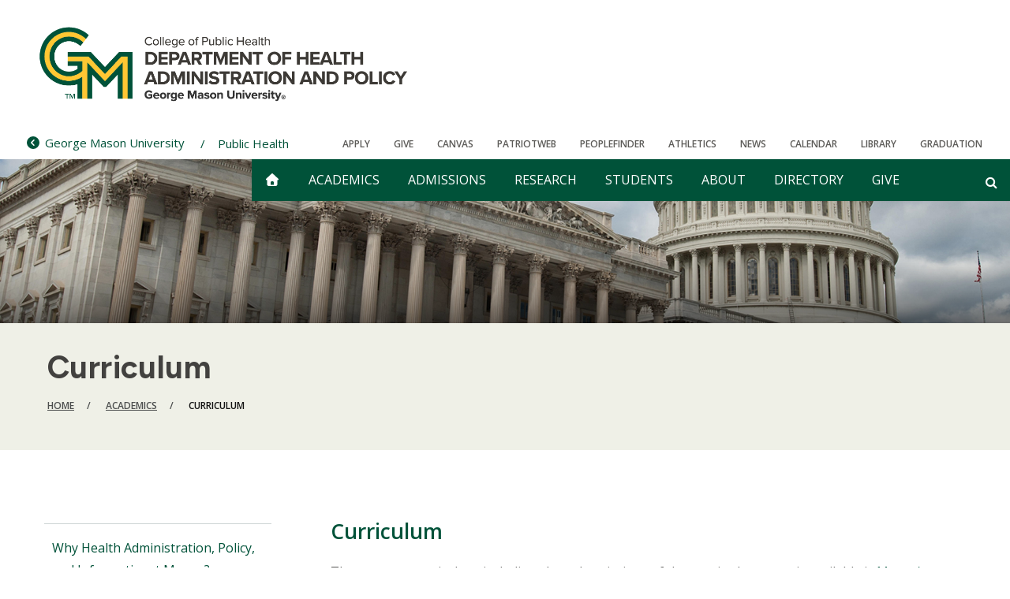

--- FILE ---
content_type: text/html; charset=UTF-8
request_url: https://hap.sitemasonry.gmu.edu/academics/graduate-programs/health-services-research-phd/curriculum
body_size: 9644
content:
<!DOCTYPE html>
<html lang="en" dir="ltr" prefix="og: https://ogp.me/ns#">
  <head>
    <meta charset="utf-8" />
<script src="https://cookie-cdn.cookiepro.com/consent//OtAutoBlock.js"></script>
<script src="https://cookie-cdn.cookiepro.com/scripttemplates/otSDKStub.js" data-domain-script=""></script>
<script>function OptanonWrapper() { }</script>
<link rel="canonical" href="https://hap.sitemasonry.gmu.edu/academics/graduate-programs/health-services-research-phd/curriculum" />
<meta property="og:site_name" content="Department of Health Administration and Policy" />
<meta property="og:url" content="https://hap.sitemasonry.gmu.edu/academics/graduate-programs/health-services-research-phd/curriculum" />
<meta property="og:title" content="Curriculum" />
<meta name="twitter:card" content="summary" />
<meta name="twitter:title" content="Curriculum" />
<meta name="twitter:url" content="https://hap.sitemasonry.gmu.edu/academics/graduate-programs/health-services-research-phd/curriculum" />
<meta name="twitter:image" content="https://content.sitemasonry.gmu.edu/sites/g/files/yyqcgq336/files/mason_statue-1280.jpg" />
<meta name="og:image" content="https://content.sitemasonry.gmu.edu/sites/g/files/yyqcgq336/files/mason_statue-1280.jpg" />
<meta name="Generator" content="Drupal 10 (https://www.drupal.org)" />
<meta name="MobileOptimized" content="width" />
<meta name="HandheldFriendly" content="true" />
<meta name="viewport" content="width=device-width, initial-scale=1.0" />
<link rel="icon" href="/themes/custom/sf_mason_2024/favicon.ico" type="image/vnd.microsoft.icon" />

    <title>Curriculum | Department of Health Administration and Policy</title>
    <link rel="stylesheet" media="all" href="/sites/g/files/yyqcgq221/files/css/css_bCWfYNC7iDBhIgN13kd2r8u2cMUge5V8kHjiaSqX9b8.css?delta=0&amp;language=en&amp;theme=sf_mason_2024&amp;include=[base64]" />
<link rel="stylesheet" media="all" href="/sites/g/files/yyqcgq221/files/css/css_vaDrPQrb13KjLj2QW4qmcyzUXTn9JDH46PglR6WKz2s.css?delta=1&amp;language=en&amp;theme=sf_mason_2024&amp;include=[base64]" />
<link rel="stylesheet" media="all" href="//cdnjs.cloudflare.com/ajax/libs/font-awesome/4.7.0/css/font-awesome.min.css" />
<link rel="stylesheet" media="all" href="/sites/g/files/yyqcgq221/files/css/css_r8ieMGGIdRDSpzB5pcuxF8J8wrp4b4QvK0ltp9YSQSA.css?delta=3&amp;language=en&amp;theme=sf_mason_2024&amp;include=[base64]" />
<link rel="stylesheet" media="all" href="//fonts.googleapis.com/css2?family=Figtree:ital,wght@0,300..900;1,300..900&amp;display=swap" />
<link rel="stylesheet" media="all" href="//fonts.googleapis.com/css?family=Open+Sans:300italic,400italic,700italic,300,400,600" />
<link rel="stylesheet" media="all" href="/sites/g/files/yyqcgq221/files/css/css_dgktCQTJGxG7sFusJ8V8-rJgXbAiLxeiebjMews-ZK4.css?delta=6&amp;language=en&amp;theme=sf_mason_2024&amp;include=[base64]" />

    <script type="application/json" data-drupal-selector="drupal-settings-json">{"path":{"baseUrl":"\/","pathPrefix":"","currentPath":"node\/331","currentPathIsAdmin":false,"isFront":false,"currentLanguage":"en"},"pluralDelimiter":"\u0003","suppressDeprecationErrors":true,"gtm":{"tagId":null,"settings":{"data_layer":"dataLayer","include_classes":false,"allowlist_classes":"","blocklist_classes":"","include_environment":false,"environment_id":"","environment_token":""},"tagIds":["GTM-N5R8QD4"]},"gtag":{"tagId":"","consentMode":false,"otherIds":[],"events":[],"additionalConfigInfo":[]},"ajaxPageState":{"libraries":"[base64]","theme":"sf_mason_2024","theme_token":null},"ajaxTrustedUrl":[],"gmu_elastic":{"engine_name":"gmu-core-all","default_domain":"https:\/\/hap.gmu.edu","display_filters":1,"related_sites_button_label":"All George Mason Sites","display_related_sites_button":1,"display_gmu_search_link":0},"data":{"extlink":{"extTarget":true,"extTargetNoOverride":true,"extNofollow":true,"extNoreferrer":false,"extFollowNoOverride":true,"extClass":"0","extLabel":"(link is external)","extImgClass":false,"extSubdomains":false,"extExclude":"","extInclude":"","extCssExclude":"","extCssExplicit":"","extAlert":false,"extAlertText":"This link will take you to an external web site. We are not responsible for their content.","mailtoClass":"0","mailtoLabel":"(link sends email)","extUseFontAwesome":false,"extIconPlacement":"append","extFaLinkClasses":"fa fa-external-link","extFaMailtoClasses":"fa fa-envelope-o","whitelistedDomains":[]}},"ajax":[],"user":{"uid":0,"permissionsHash":"9b52f63c821bb136a4cbe5044b2538b23ee60b51429738016a1eec58d9d869a5"}}</script>
<script src="/sites/g/files/yyqcgq221/files/js/js_euog8belWgxcUgU9AFtA_ysjPO2NPWYRuGrJ3S8FLwQ.js?scope=header&amp;delta=0&amp;language=en&amp;theme=sf_mason_2024&amp;include=[base64]"></script>
<script src="/libraries/fontawesome/js/fontawesome.min.js?v=6.4.0" defer></script>
<script src="/libraries/fontawesome/js/solid.min.js?v=6.4.0" defer></script>
<script src="/libraries/fontawesome/js/regular.min.js?v=6.4.0" defer></script>
<script src="/libraries/fontawesome/js/brands.min.js?v=6.4.0" defer></script>
<script src="/libraries/fontawesome/js/sharp-solid.min.js?v=6.4.0" defer></script>
<script src="/libraries/fontawesome/js/custom-icons.min.js?v=6.4.0" defer></script>
<script src="/modules/contrib/google_tag/js/gtm.js?t4i5as"></script>
<script src="/modules/contrib/google_tag/js/gtag.js?t4i5as"></script>

    <style>
      :root {
        
      }
    </style>
  </head>
  <body class="body-sidebars-none alias--academics-graduate-programs-health-services-research-phd-curriculum nodetype--page logged-out theme-color-- theme-color-secondary--">
    <div id="skip">
      <a class="visually-hidden focusable skip-link" href="#content">
        Skip to content
      </a>
    </div>
    <noscript><iframe src="https://www.googletagmanager.com/ns.html?id=GTM-N5R8QD4"
                  height="0" width="0" style="display:none;visibility:hidden"></iframe></noscript>

      <div class="dialog-off-canvas-main-canvas" data-off-canvas-main-canvas>
    <div  class="page-standard">
  <div class="header-top">

    <!-- ______________________ Emergency Alert _______________________ -->
      <div data-block-plugin-id="emergency_alerts" class="block block-gmu-emergency-alerts block-emergency-alerts">
	
		
			<div class="gmu-emergency-alerts"></div>

	</div>


    <!-- /header -->
    <header id="banner2024">
      <div class="cog--mq mq-branding">
                  <div id="branding-region">
              <div class="region region-branding">
    <div id="block-sf-mason-2024-sitebranding" data-block-plugin-id="system_branding_block" class="site-branding block block-system block-system-branding-block">
	
		
	            <a href="/" title="Home" rel="home" class="logo">
            <img src="/sites/g/files/yyqcgq221/files/Web-Logo-Health-Admin-Policy.png" alt="Home"/>
        </a>
    
    

</div>


  </div>

          </div>
              </div>

      <div class="sf-banner">
        <div id="search-form-container">
          <form id="search-form" class="search-form">
            <div class="search-box">
              <div id="gmu-elastic-search-form"></div>
            </div>
          </form>
        </div>
        <div class="sf-banner-inner">
                          <div class="region region-banner">
    <div id="block-sf-mason-2024-parentsite" data-block-plugin-id="parent_site" class="block block-gmu-core block-parent-site">
	
		
			<div class="parent-site-container"><a href="https://www.gmu.edu"><span class="fa fa-chevron-circle-left"></span><span class="small-univesity-name">Mason</span><span class="full-univesity-name">George Mason University</span></a></div>

  <div class="parent-school-ext"><a href="https://publichealth.gmu.edu" class="parent-site-link parent-school-name" data-tippy="College of Public Health" data-tippy-arrow="true" data-tippy-placement="bottom" title="College of Public Health">Public Health</a></div>

	</div>

<div id="block-sf-mason-2024-utilitymenublock" data-block-plugin-id="utility_menu_block" class="block block-gmu-core block-utility-menu-block">
	
		
			<div class="utility-link">
  <ul>
        <li>
      <a href =/admissions-aid>Apply
      </a>
    </li>
        <li>
      <a href =/give>Give
      </a>
    </li>
        <li>
      <a href =https://canvas.gmu.edu/>Canvas
      </a>
    </li>
        <li>
      <a href =https://patriotweb.gmu.edu/>PatriotWeb
      </a>
    </li>
        <li>
      <a href =https://peoplefinder.gmu.edu/>Peoplefinder
      </a>
    </li>
        <li>
      <a href =https://www.gomason.com/>Athletics
      </a>
    </li>
        <li>
      <a href =/news>News
      </a>
    </li>
        <li>
      <a href =/calendar>CALENDAR
      </a>
    </li>
        <li>
      <a href =https://library.gmu.edu/>Library
      </a>
    </li>
        <li>
      <a href =/graduation>Graduation
      </a>
    </li>
      </ul>
</div>

	</div>



<nav role="navigation"  id="block-sf-mason-2024-main-menu" class="b-main-menu block block-menu navigation block-system-menublock menu--main" data-block-plugin-id="system_menu_block:main">
  <div class="mobile-only"><div data-block-plugin-id="system_branding_block" class="site-branding block block-system block-system-branding-block">
	
		
	            <a href="/" title="Home" rel="home" class="logo">
            <img src="/sites/g/files/yyqcgq221/files/Web-Logo-Health-Admin-Policy.png" alt="Home"/>
        </a>
    
    

</div>

</div>
      
        
              <ul class="menu menu-level--0">
          <li class="home-icon"> <a href="/" aria-label="home" class="js-home"><i class="fa fa-home" aria-hidden="true"></i></a> </li>
          <li class="main-menu-item active-trail">
        <a href="/academics" data-drupal-link-system-path="node/11">Academics</a>
                                <ul class="menu menu-level--1">
          <li class="home-icon"> <a href="/" aria-label="home" class="js-home"><i class="fa fa-home" aria-hidden="true"></i></a> </li>
          <li>
        <a href="/academics/why-health-administration-policy-and-informatics-mason" data-drupal-link-system-path="node/46">Why Health Administration, Policy, and Informatics at Mason?</a>
              </li>
          <li>
        <a href="/health-administration" data-drupal-link-system-path="node/266">Health Administration</a>
                                <ul class="menu menu-level--2">
          <li class="home-icon"> <a href="/" aria-label="home" class="js-home"><i class="fa fa-home" aria-hidden="true"></i></a> </li>
          <li>
        <a href="https://hap.gmu.edu/program/view/19950">Health Systems Management, MHA</a>
                                <ul class="menu menu-level--3">
          <li class="home-icon"> <a href="/" aria-label="home" class="js-home"><i class="fa fa-home" aria-hidden="true"></i></a> </li>
          <li>
        <a href="/academics/health-administration/health-systems-management-mha/mha-admissions" data-drupal-link-system-path="node/361">MHA Admissions</a>
              </li>
          <li>
        <a href="/academics/health-administration/health-systems-management-mha/curriculum" data-drupal-link-system-path="node/366">Curriculum</a>
              </li>
          <li>
        <a href="/academics/health-administration/health-systems-management-mha/meet-our-mha-students-and-alumni" data-drupal-link-system-path="node/371">MHA Student and Alumni Spotlight</a>
              </li>
          <li>
        <a href="/academics/health-administration/health-systems-management-mha/mission-vision-and-values" data-drupal-link-system-path="node/376">Mission, Vision, and Values</a>
                                <ul class="menu menu-level--4">
          <li class="home-icon"> <a href="/" aria-label="home" class="js-home"><i class="fa fa-home" aria-hidden="true"></i></a> </li>
          <li>
        <a href="/academics/health-administration/health-systems-management-mha/mission-vision-and-values/mha" title="George Mason University&#039;s MHA Advisory Board" data-drupal-link-system-path="node/4161">MHA Advisory Board</a>
              </li>
            
    </ul>
  
              </li>
          <li>
        <a href="/academics/health-administration/health-systems-management-mha/rhlm-spring-symposium" data-drupal-link-system-path="node/3386">RHLM Spring Symposium</a>
              </li>
            
    </ul>
  
              </li>
          <li>
        <a href="https://hap.gmu.edu/program/view/20787" title="Health Administration, BS, Assisted Living/Senior Housing Concentration">Health Administration, BS, Assisted Living/Senior Housing Concentration</a>
                                <ul class="menu menu-level--3">
          <li class="home-icon"> <a href="/" aria-label="home" class="js-home"><i class="fa fa-home" aria-hidden="true"></i></a> </li>
          <li>
        <a href="/academics/health-administration/health-administration-bs-assisted-livingsenior-housing" data-drupal-link-system-path="node/391">Internship</a>
              </li>
          <li>
        <a href="/academics/health-administration/health-administration-bs-assisted-livingsenior-housing-concentration" data-drupal-link-system-path="node/396">Faculty</a>
              </li>
          <li>
        <a href="/academics/health-administration-programs/health-administration-bs-assisted-livingsenior-housing-0" data-drupal-link-system-path="node/401">Links and Resources</a>
              </li>
            
    </ul>
  
              </li>
          <li>
        <a href="https://hap.gmu.edu/program/view/21257">Health Administration, BS, Health Systems Management Concentration</a>
              </li>
          <li>
        <a href="https://hap.gmu.edu/program/view/21689">Senior Housing Administration, Minor</a>
              </li>
          <li>
        <a href="/academics/health-administration-programs/careers-health-administration" data-drupal-link-system-path="node/281">Careers in Health Administration</a>
              </li>
            
    </ul>
  
              </li>
          <li>
        <a href="/health-informatics" data-drupal-link-system-path="node/246">Health Informatics</a>
                                <ul class="menu menu-level--2">
          <li class="home-icon"> <a href="/" aria-label="home" class="js-home"><i class="fa fa-home" aria-hidden="true"></i></a> </li>
          <li>
        <a href="https://hap.gmu.edu/program/view/19954" title="Health Informatics, MS">Health Informatics, MS</a>
                                <ul class="menu menu-level--3">
          <li class="home-icon"> <a href="/" aria-label="home" class="js-home"><i class="fa fa-home" aria-hidden="true"></i></a> </li>
          <li>
        <a href="/academics/health-informatics/health-informatics-ms/program-study" data-drupal-link-system-path="node/411">Program of Study</a>
              </li>
          <li>
        <a href="/academics/health-informatics/health-informatics-ms/course-sequence-campus-0" data-drupal-link-system-path="node/4056">Course Sequence (On-Campus)</a>
              </li>
          <li>
        <a href="/academics/health-informatics/health-informatics-ms/course-sequence-online" data-drupal-link-system-path="node/416">Course Sequence (Online)</a>
              </li>
          <li>
        <a href="/academics/health-informatics/health-informatics-ms/course-descriptions-and-syllabi" data-drupal-link-system-path="node/426">MSHI Course Descriptions and Syllabi</a>
              </li>
          <li>
        <a href="/academics/health-informatics/health-informatics-ms/admissions" data-drupal-link-system-path="node/431">Admissions</a>
              </li>
          <li>
        <a href="/academics/health-informatics/health-informatics-ms/which-program-format-right-me" data-drupal-link-system-path="node/436">Which Program Format is Right for Me?</a>
              </li>
          <li>
        <a href="/academics/health-informatics-programs/health-informatics-ms/mission" data-drupal-link-system-path="node/441">Mission</a>
              </li>
          <li>
        <a href="/academics/health-informatics/health-informatics-ms/public-health-competencies-health-informatics-ms" data-drupal-link-system-path="node/4491">MS in Health Informatics Program Competencies</a>
              </li>
            
    </ul>
  
              </li>
          <li>
        <a href="/academics/health-informatics/accelerated-bs-ms-health-informatics" data-drupal-link-system-path="node/301">Accelerated BS to MS, Health Informatics</a>
              </li>
          <li>
        <a href="https://hap.gmu.edu/program/view/19933">Health Informatics and Data Analytics, Certificate</a>
              </li>
          <li>
        <a href="https://hap.gmu.edu/program/view/21237">Health Information Technology, Minor</a>
              </li>
          <li>
        <a href="/academics/health-informatics/health-informatics-research" data-drupal-link-system-path="node/291">Health Informatics Research</a>
              </li>
          <li>
        <a href="/academics/health-informatics/health-informatics-faculty" data-drupal-link-system-path="node/286">Health Informatics Faculty</a>
              </li>
          <li>
        <a href="/academics/health-informatics/health-informatics-faqs" data-drupal-link-system-path="node/296">Health Informatics FAQs</a>
              </li>
          <li>
        <a href="https://hap.gmu.edu/program/health-informatics-bs">Health Informatics, BS</a>
                                <ul class="menu menu-level--3">
          <li class="home-icon"> <a href="/" aria-label="home" class="js-home"><i class="fa fa-home" aria-hidden="true"></i></a> </li>
          <li>
        <a href="/academics/health-informatics/health-informatics-bs/program-mission-and-vision" data-drupal-link-system-path="node/4616">Health Informatics, BS – Program Mission and Vision</a>
              </li>
          <li>
        <a href="/academics/health-informatics/health-informatics-bs/bshi-course-descriptions-syllabi" title="BSHI - Course Descriptions and Syllabi" data-drupal-link-system-path="node/4547">BSHI - Course Descriptions and Syllabi</a>
              </li>
            
    </ul>
  
              </li>
            
    </ul>
  
              </li>
          <li>
        <a href="/health-policy" data-drupal-link-system-path="node/251">Health Policy</a>
                                <ul class="menu menu-level--2">
          <li class="home-icon"> <a href="/" aria-label="home" class="js-home"><i class="fa fa-home" aria-hidden="true"></i></a> </li>
          <li>
        <a href="https://hap.gmu.edu/program/view/21258">Health and Social Policy, Minor</a>
              </li>
          <li>
        <a href="/academics/health-policy/health-policy-research" data-drupal-link-system-path="node/311">Health Policy Research</a>
              </li>
          <li>
        <a href="/academics/health-policy/health-policy-careers" data-drupal-link-system-path="node/306">Health Policy Careers</a>
              </li>
          <li>
        <a href="/academics/health-policy/health-policy-faqs" data-drupal-link-system-path="node/316">Health Policy FAQs</a>
              </li>
          <li>
        <a href="/hap-health-policy-lecture-series-speakers" data-drupal-link-system-path="node/471">HAP Health Policy Seminar Series Speakers</a>
              </li>
            
    </ul>
  
              </li>
          <li>
        <a href="https://hap.gmu.edu/program/view/19977">Health Services Research, PhD</a>
                                <ul class="menu menu-level--2">
          <li class="home-icon"> <a href="/" aria-label="home" class="js-home"><i class="fa fa-home" aria-hidden="true"></i></a> </li>
          <li>
        <a href="/academics/graduate-programs/health-services-research-phd/curriculum" data-drupal-link-system-path="node/331" class="is-active">Curriculum</a>
              </li>
          <li>
        <a href="/academics/graduate-programs/health-services-research-phd/core-competencies" data-drupal-link-system-path="node/336">Core Competencies</a>
              </li>
          <li>
        <a href="/academics/health-services-research-phd/program-faqs" data-drupal-link-system-path="node/341">Program FAQs</a>
              </li>
          <li>
        <a href="/academics/doctoral-program/health-services-research-phd/funding-opportunities" data-drupal-link-system-path="node/346">Funding Opportunities</a>
              </li>
            
    </ul>
  
              </li>
          <li>
        <a href="/Events" data-drupal-link-system-path="node/3051">Health Policy Events</a>
                                <ul class="menu menu-level--2">
          <li class="home-icon"> <a href="/" aria-label="home" class="js-home"><i class="fa fa-home" aria-hidden="true"></i></a> </li>
          <li>
        <a href="/academics/health-policy-events/2023-health-policy-speaker-series-speaker-bios" data-drupal-link-system-path="node/3541">Health Policy Speaker Series Bios</a>
              </li>
            
    </ul>
  
              </li>
            
    </ul>
  
              </li>
          <li class="main-menu-item">
        <a href="/admissions" data-drupal-link-system-path="node/16">Admissions</a>
                                <ul class="menu menu-level--1">
          <li class="home-icon"> <a href="/" aria-label="home" class="js-home"><i class="fa fa-home" aria-hidden="true"></i></a> </li>
          <li>
        <a href="/admissions/information-sessions" data-drupal-link-system-path="node/81">Information Sessions</a>
              </li>
          <li>
        <a href="/admissions/graduate-admissions" data-drupal-link-system-path="node/86">Graduate Admissions</a>
                                <ul class="menu menu-level--2">
          <li class="home-icon"> <a href="/" aria-label="home" class="js-home"><i class="fa fa-home" aria-hidden="true"></i></a> </li>
          <li>
        <a href="/admissions/graduate-admissions/graduate-application-process" data-drupal-link-system-path="node/91">Graduate Application Process</a>
              </li>
          <li>
        <a href="/admissions/graduate-admissions/application-requirements" data-drupal-link-system-path="node/96">Application Requirements</a>
              </li>
          <li>
        <a href="/admissions/graduate-admissions/graduate-admissions-decisions" data-drupal-link-system-path="node/101">Graduate Admissions Decisions</a>
              </li>
            
    </ul>
  
              </li>
          <li>
        <a href="/admissions/undergraduate-admissions" data-drupal-link-system-path="node/106">Undergraduate Admissions</a>
              </li>
          <li>
        <a href="/admissions/non-degree-admissions" data-drupal-link-system-path="node/111">Non-Degree Admissions</a>
              </li>
          <li>
        <a href="/admissions/international-students" data-drupal-link-system-path="node/116">International Students</a>
              </li>
          <li>
        <a href="https://studentaccounts.gmu.edu/tuition-fees/">Tuition &amp; Fees</a>
              </li>
          <li>
        <a href="/admissions/newly-admitted-students" data-drupal-link-system-path="node/126">Newly Admitted Students</a>
              </li>
          <li>
        <a href="/admissions/faqs-prospective-students" data-drupal-link-system-path="node/131">FAQs for Prospective Students</a>
              </li>
            
    </ul>
  
              </li>
          <li class="main-menu-item">
        <a href="/research" data-drupal-link-system-path="node/21">Research</a>
                                <ul class="menu menu-level--1">
          <li class="home-icon"> <a href="/" aria-label="home" class="js-home"><i class="fa fa-home" aria-hidden="true"></i></a> </li>
          <li>
        <a href="/research/research-highlights" data-drupal-link-system-path="node/136">Research Highlights</a>
              </li>
            
    </ul>
  
              </li>
          <li class="main-menu-item">
        <a href="/our-students" data-drupal-link-system-path="node/276">Students</a>
                                <ul class="menu menu-level--1">
          <li class="home-icon"> <a href="/" aria-label="home" class="js-home"><i class="fa fa-home" aria-hidden="true"></i></a> </li>
          <li>
        <a href="/students/student-spotlight" data-drupal-link-system-path="node/141">Student Spotlight</a>
              </li>
          <li>
        <a href="/students/capstone-practicum" data-drupal-link-system-path="node/151">Capstone Practicum</a>
                                <ul class="menu menu-level--2">
          <li class="home-icon"> <a href="/" aria-label="home" class="js-home"><i class="fa fa-home" aria-hidden="true"></i></a> </li>
          <li>
        <a href="/students/capstone-practicum/project" data-drupal-link-system-path="node/156">The Project</a>
              </li>
          <li>
        <a href="/students/capstone-practicum/preceptor" data-drupal-link-system-path="node/161">The Preceptor</a>
              </li>
          <li>
        <a href="/students/capstone-practicum/important-considerations-informatics-capstone" data-drupal-link-system-path="node/166">Important Considerations: Informatics Capstone</a>
              </li>
          <li>
        <a href="/students/capstone-practicum/important-considerations-mha-capstone" data-drupal-link-system-path="node/171">Important Considerations: MHA Capstone</a>
              </li>
          <li>
        <a href="/students/capstone-practicum/participating-organizations" data-drupal-link-system-path="node/176">Participating Organizations</a>
              </li>
            
    </ul>
  
              </li>
          <li>
        <a href="/students/student-organizations" data-drupal-link-system-path="node/181">Student Organizations</a>
                                <ul class="menu menu-level--2">
          <li class="home-icon"> <a href="/" aria-label="home" class="js-home"><i class="fa fa-home" aria-hidden="true"></i></a> </li>
          <li>
        <a href="/students/student-organizations/academyhealth-student-chapter" data-drupal-link-system-path="node/186">AcademyHealth Student Chapter</a>
              </li>
          <li>
        <a href="https://getconnected.gmu.edu/organization/mhalt">MHA Leaders of Tomorrow</a>
              </li>
          <li>
        <a href="/students/student-organizations/upsilon-phi-delta-national-honor-society" data-drupal-link-system-path="node/191">Upsilon Phi Delta National Honor Society</a>
              </li>
            
    </ul>
  
              </li>
          <li>
        <a href="/students/student-resources" data-drupal-link-system-path="node/196">Student Resources</a>
              </li>
          <li>
        <a href="/students/meet-our-alumni" data-drupal-link-system-path="node/206">Meet Our Alumni</a>
              </li>
            
    </ul>
  
              </li>
          <li class="main-menu-item">
        <a href="/about" data-drupal-link-system-path="node/256">About</a>
                                <ul class="menu menu-level--1">
          <li class="home-icon"> <a href="/" aria-label="home" class="js-home"><i class="fa fa-home" aria-hidden="true"></i></a> </li>
          <li>
        <a href="/about/welcome-chair" data-drupal-link-system-path="node/211">Welcome from the Chair</a>
              </li>
          <li>
        <a href="/about/accreditation" data-drupal-link-system-path="node/216">Accreditation</a>
              </li>
          <li>
        <a href="/news" data-drupal-link-system-path="node/221">News</a>
              </li>
          <li>
        <a href="/calendar" data-drupal-link-system-path="node/466">Events</a>
              </li>
          <li>
        <a href="/about/request-information" data-drupal-link-system-path="node/226">Contact Us</a>
              </li>
            
    </ul>
  
              </li>
          <li class="main-menu-item">
        <a href="/faculty-and-staff" data-drupal-link-system-path="node/231">Directory</a>
              </li>
          <li class="main-menu-item">
        <a href="/give" data-drupal-link-system-path="node/41">Give</a>
              </li>
              <li id="custom-search-block-container">
        <div class="search-form-wrapper" id="search-form-wrapper">
	<a class="off-screen search-icon" aria-label="Open and close search form" id="search-icon" href="#" tabindex=""></a>
</div>

      </li>
        
    </ul>
  


  
  <div class="mobile-nav">
    <div data-block-plugin-id="utility_menu_block" class="block-utilitymenublock block block-gmu-core block-utility-menu-block">
	
		
			<div class="utility-link">
  <ul>
        <li>
      <a href =/admissions-aid>Apply
      </a>
    </li>
        <li>
      <a href =/give>Give
      </a>
    </li>
        <li>
      <a href =https://canvas.gmu.edu/>Canvas
      </a>
    </li>
        <li>
      <a href =https://patriotweb.gmu.edu/>PatriotWeb
      </a>
    </li>
        <li>
      <a href =https://peoplefinder.gmu.edu/>Peoplefinder
      </a>
    </li>
        <li>
      <a href =https://www.gomason.com/>Athletics
      </a>
    </li>
        <li>
      <a href =/news>News
      </a>
    </li>
        <li>
      <a href =/calendar>CALENDAR
      </a>
    </li>
        <li>
      <a href =https://library.gmu.edu/>Library
      </a>
    </li>
        <li>
      <a href =/graduation>Graduation
      </a>
    </li>
      </ul>
</div>

	</div>


  </div>
</nav>

    <div class="mobile-links">
        <ul>
          <li>
            <a href="/" aria-label="home" class="js-home"><i class="fa fa-home" aria-hidden="true"></i><span class="site-name">Department of Health Administration and Policy</span></a>
            <span class="js-navigation"><i class="fa fa-bars" aria-hidden="true"></i></span>
            <span class="js-search search-icon"><i class="fa fa-search" aria-hidden="true"></i></span>
          </li>
        </ul>
      </div>
  </div>

                  </div>
      </div>

    </header>
    <!-- ______________________ BRANDING _______________________ -->
  </div>

  <header id="branding" class="hero-background-page"
                    style=" background-image: url( https://hap.sitemasonry.gmu.edu/sites/g/files/yyqcgq221/files/styles/crop_header_background_image_short/public/2020-07/capitolbuilding1_1.jpg?itok=VBjPvg_q)"
          >
            </header>

                                      <div class="basic-page-title">
            <h1 class="page-title">Curriculum</h1>
                          <div class="region region-breadcrumbs">
    <div id="block-sf-mason-2024-breadcrumbs" data-block-plugin-id="system_breadcrumb_block" class="block block-system block-system-breadcrumb-block">
	
		
				<nav class="breadcrumb" role="navigation" aria-labelledby="system-breadcrumb">
		<h2 id="system-breadcrumb" class="visually-hidden">Breadcrumb</h2>
		<ol>
							<li>
											<a href="/">Home</a>
									</li>
							<li>
											<a href="/academics">Academics</a>
									</li>
							<li>
											Curriculum
									</li>
					</ol>
	</nav>


	</div>


  </div>

          </div>
                  
      <!-- /branding -->
  <div id="pg__c" class="page-standard">
    <!-- ______________________ HEADER ______________________ -->
    <header id="header">
      <div class="cog--mq mq-header">
              </div>
    </header>
    <!-- ______________________ Pre content _______________________ -->
    
    <!-- ______________________ MAIN _______________________ -->

    <div class="clearfix" id="main">
      <div class="cog--mq mq-main">

                <!-- /sidebar-first -->

        <section id="content">

          
          <div class="content-area">
              <div class="region region-content">
    <div data-drupal-messages-fallback class="hidden"></div>
<div id="block-sf-mason-2024-content" data-block-plugin-id="system_main_block" class="block block-system block-system-main-block">
	
		
			
<article  class="entity--type-node node node--type-page node--view-mode-full">

	
	<div class="content">
		<div class="layout layout--gmu layout--twocol-section layout--twocol-section--30-70">
  <div  class="layout__region region-first">
    <div data-block-plugin-id="gmu_core_sub_navigation" class="block block-gmu-core block-gmu-core-sub-navigation">
	
		
			<nav class="sidebar-navigation sub-navigation-menu">
  <h2>Sub Navigation</h2>
  
              <ul class="menu menu-level--0">
          <li class="home-icon"> <a href="/" aria-label="home" class="js-home"><i class="fa fa-home" aria-hidden="true"></i></a> </li>
          <li class="main-menu-item multiline">
        <a href="/academics/why-health-administration-policy-and-informatics-mason" data-drupal-link-system-path="node/46">Why Health Administration, Policy, and Informatics at Mason?</a>
              </li>
          <li class="main-menu-item multiline">
        <a href="/health-administration" data-drupal-link-system-path="node/266">Health Administration</a>
              </li>
          <li class="main-menu-item multiline">
        <a href="/health-informatics" data-drupal-link-system-path="node/246">Health Informatics</a>
              </li>
          <li class="main-menu-item multiline">
        <a href="/health-policy" data-drupal-link-system-path="node/251">Health Policy</a>
              </li>
          <li class="main-menu-item multiline active-trail">
        <a href="https://hap.gmu.edu/program/view/19977">Health Services Research, PhD</a>
                                <ul class="menu menu-level--1">
          <li class="home-icon"> <a href="/" aria-label="home" class="js-home"><i class="fa fa-home" aria-hidden="true"></i></a> </li>
          <li>
        <a href="/academics/graduate-programs/health-services-research-phd/curriculum" data-drupal-link-system-path="node/331" class="is-active">Curriculum</a>
              </li>
          <li>
        <a href="/academics/graduate-programs/health-services-research-phd/core-competencies" data-drupal-link-system-path="node/336">Core Competencies</a>
              </li>
          <li>
        <a href="/academics/health-services-research-phd/program-faqs" data-drupal-link-system-path="node/341">Program FAQs</a>
              </li>
          <li>
        <a href="/academics/doctoral-program/health-services-research-phd/funding-opportunities" data-drupal-link-system-path="node/346">Funding Opportunities</a>
              </li>
            
    </ul>
  
              </li>
          <li class="main-menu-item multiline">
        <a href="/Events" data-drupal-link-system-path="node/3051">Health Policy Events</a>
              </li>
              <li id="custom-search-block-container">
        <div class="search-form-wrapper" id="search-form-wrapper">
	<a class="off-screen search-icon" aria-label="Open and close search form" id="search-icon" href="#" tabindex=""></a>
</div>

      </li>
        
    </ul>
  


</nav>

	</div>


  </div>
  <div  class="layout__region region-second">
    <div data-block-plugin-id="inline_block:text" data-inline-block-uuid="80653f42-ca17-4d4a-9ed6-0cd058320415" class="block block-layout-builder block-inline-blocktext">
	
		
			
						<div class="field field--name-body field--type-text-with-summary field--label-hidden field__item"><h2>Curriculum</h2>
<p>The program curriculum, including short descriptions of the required courses, is available in <a href="https://catalog.gmu.edu/colleges-schools/public-health/health-administration-policy/health-services-research-phd/" target="_blank">Mason's University Catalog</a>. The PhD in Health Services Research program consists of a common core, concentration and elective courses, and dissertation sequence courses. The curriculum was carefully developed so students graduating from the program will achieve career-focused competencies related to public health and their specialized area of study. These <a href="https://hap.gmu.edu/academics/graduate-programs/health-services-research-phd/core-competencies" target="_blank">core competencies</a><a href="https://hap.gmu.edu/academics/graduate-programs/health-services-research-phd/node/336" target="_blank"> </a>form the basis for program coursework.&nbsp;</p>
<p>Courses are taught once a week in the late afternoon and evening, and occasionally on alternate Saturdays. Some courses are also taught in an online format to provide students with flexibility. The on-campus classes are primarily offered at the Fairfax Campus, but some are held at  <a href="http://masonsquare.gmu.edu/" target="_blank">Mason Square (formerly the Arlington Campus)</a>.</p>
<h3>Research</h3>
<p>This interdisciplinary PhD program allows students to benefit from the wide variety of backgrounds and areas of expertise of the faculty within the program. The faculty's research not only supplies real and meaningful contributions to the fields of health care administration, health policy, health informatics and public health, but it also serves to add value to our students’ experience, allowing them to learn from experts in the field who are working to solve some of the most challenging health issues of our times. More information about the research interests of the program faculty can be found on the <a href="https://hap.gmu.edu/academics/health-policy/health-policy-research" target="_blank">health policy research</a> page and the <a href="https://hap.gmu.edu/academics/health-informatics/health-informatics-research" target="_blank">health informatics research</a> page.</p>
</div>
			

	</div>


  </div>
</div>

	</div>

	<!-- /content -->

	
	
	
</article>
<!-- /article #node -->


	</div>


  </div>

            <div id="gmu-elastic-search-results" class="app-container search-results-hidden"></div>
          </div>

          

        </section>
        <!-- /content-inner /content -->

                <!-- /sidebar-first -->

      </div>
      <!-- /cog--mq -->
    </div>
    <!-- /main -->

    <!-- ______________________ Post content _______________________ -->

    
    <!-- ______________________ FOOTER _______________________ -->

          <footer id="footer" class="sf_mason_2024_footer">
        <div class="cog--mq mq-footer">
            <div class="region region-footer">
    <div id="block-sf-mason-2024-fixedblocksocialmedialinks" class="block--social-media-links b-social-media-links block block-fixed-block-content block-fixed-block-contentfixed-block-social-media-links-" data-block-plugin-id="fixed_block_content:fixed_block_social_media_links_" data-bundle-class="social-media-links">
	
		
			
			<div class="social-media__list field field--name-field-social-media-icons field--type-entity-reference-revisions field--label-hidden field__items">
							<div class="social-media__item field field--name-field-social-media-icons field--type-entity-reference-revisions field--label-hidden field__item">  <div class="s-icon icon-linkedin paragraph paragraph--type--social-media-link paragraph--view-mode--default">
          
						<div class="field field--name-field-social-media-icon field--type-entity-reference field--label-hidden field__item"><div>
  
  
	<div class="field field--name-field-media-font-awesome-icon field--type-fontawesome-icon field--label-visually_hidden">
		<div class="field__label visually-hidden">Icon</div>
									<div class="field__item"><div class="fontawesome-icons">
      <div class="fontawesome-icon">
  <i class="fab fa-linkedin-in" data-fa-transform="" data-fa-mask="" style=""></i>
</div>

  </div>
</div>
							</div>


</div>
</div>
			

						<div class="field field--name-field-social-media-link field--type-link field--label-hidden field__item"><a href="https://www.linkedin.com/school/masonpublichealth">LinkedIn</a></div>
			

      </div>
</div>
							<div class="social-media__item field field--name-field-social-media-icons field--type-entity-reference-revisions field--label-hidden field__item">  <div class="s-icon icon-instagram paragraph paragraph--type--social-media-link paragraph--view-mode--default">
          
						<div class="field field--name-field-social-media-icon field--type-entity-reference field--label-hidden field__item"><div>
  
  
	<div class="field field--name-field-media-font-awesome-icon field--type-fontawesome-icon field--label-visually_hidden">
		<div class="field__label visually-hidden">Icon</div>
									<div class="field__item"><div class="fontawesome-icons">
      <div class="fontawesome-icon">
  <i class="fab fa-instagram" data-fa-transform="" data-fa-mask="" style=""></i>
</div>

  </div>
</div>
							</div>


</div>
</div>
			

						<div class="field field--name-field-social-media-link field--type-link field--label-hidden field__item"><a href="https://www.instagram.com/masonpublichealth">Instagram</a></div>
			

      </div>
</div>
							<div class="social-media__item field field--name-field-social-media-icons field--type-entity-reference-revisions field--label-hidden field__item">  <div class="s-icon icon-facebook paragraph paragraph--type--social-media-link paragraph--view-mode--default">
          
						<div class="field field--name-field-social-media-icon field--type-entity-reference field--label-hidden field__item"><div>
  
  
	<div class="field field--name-field-media-font-awesome-icon field--type-fontawesome-icon field--label-visually_hidden">
		<div class="field__label visually-hidden">Icon</div>
									<div class="field__item"><div class="fontawesome-icons">
      <div class="fontawesome-icon">
  <i class="fab fa-facebook-f" data-fa-transform="" data-fa-mask="" style=""></i>
</div>

  </div>
</div>
							</div>


</div>
</div>
			

						<div class="field field--name-field-social-media-link field--type-link field--label-hidden field__item"><a href="https://www.facebook.com/masonpublichealth">Facebook</a></div>
			

      </div>
</div>
							<div class="social-media__item field field--name-field-social-media-icons field--type-entity-reference-revisions field--label-hidden field__item">  <div class="s-icon icon-youtube paragraph paragraph--type--social-media-link paragraph--view-mode--default">
          
						<div class="field field--name-field-social-media-icon field--type-entity-reference field--label-hidden field__item"><div>
  
  
	<div class="field field--name-field-media-font-awesome-icon field--type-fontawesome-icon field--label-visually_hidden">
		<div class="field__label visually-hidden">Icon</div>
									<div class="field__item"><div class="fontawesome-icons">
      <div class="fontawesome-icon">
  <i class="fab fa-youtube" data-fa-transform="" data-fa-mask="" style=""></i>
</div>

  </div>
</div>
							</div>


</div>
</div>
			

						<div class="field field--name-field-social-media-link field--type-link field--label-hidden field__item"><a href="https://www.youtube.com/@masonpublichealth">YouTube</a></div>
			

      </div>
</div>
					</div>
	

	</div>

<div id="block-sf-mason-2024-footerinformation" class="footer-information-desktop block block-gmu-core block-footer-info" data-block-plugin-id="footer_info">
	
		
			<div class="site-info"><span class="footer-logo"><img class="logo" alt="George Mason University" src="/themes/custom/sf_mason_2024/images/mason-logo.png"></span></div><div class="site-info-wrapper"><div class="site-slogan">ALL TOGETHER DIFFERENT</div><div class="footer-info"><p>4400 University Drive<br />
Fairfax, Virginia 22030</p>
 <div class="footer-copyright">&copy; 2026 George Mason University</div></div></div>
	</div>

<div id="block-sf-mason-2024-footermenublock" class="footer-links block block-gmu-core block-footer-menu-block" data-block-plugin-id="footer_menu_block">
	
		
			<div id="footer-link">
  <ul>
    <li class="sitemap">
      <a href="route:<nolink>">Sitemap</a>
    </li>
        <li>
      <a href =/sitemap.xml>Sitemap
      </a>
    </li>
        <li>
      <a href =https://www.gmu.edu/contact>Contact
      </a>
    </li>
        <li>
      <a href =https://oacc.gmu.edu/title-ix>Title IX
      </a>
    </li>
        <li>
      <a href =https://accessibility.gmu.edu/>Accessibility
      </a>
    </li>
        <li>
      <a href =https://jobs.gmu.edu/>Jobs
      </a>
    </li>
        <li>
      <a href =https://oiep.gmu.edu/resources/student-consumer-information/>Student Consumer Information
      </a>
    </li>
        <li>
      <a href =https://www.gmu.edu/privacy-statement>Privacy Statement
      </a>
    </li>
        <li>
      <a href =https://www.gmu.edu/about/integrity-and-standards/FOIA>FOIA
      </a>
    </li>
      </ul>
</div>

	</div>

<div id="block-sf-mason-2024-footerinformation-2" class="footer-information-mobile block block-gmu-core block-footer-info" data-block-plugin-id="footer_info">
	
		
			<div class="site-info"><span class="footer-logo"><img class="logo" alt="George Mason University" src="/themes/custom/sf_mason_2024/images/mason-logo.png"></span></div><div class="site-info-wrapper"><div class="site-slogan">ALL TOGETHER DIFFERENT</div><div class="footer-info"><p>4400 University Drive<br />
Fairfax, Virginia 22030</p>
 <div class="footer-copyright">&copy; 2026 George Mason University</div></div></div>
	</div>



<nav role="navigation"  id="block-sf-mason-2024-sitemap" class="footer-sitemap-links block block-menu navigation block-system-menublock menu--main" data-block-plugin-id="system_menu_block:main">
  <div class="mobile-only"><div data-block-plugin-id="system_branding_block" class="site-branding block block-system block-system-branding-block">
	
		
	            <a href="/" title="Home" rel="home" class="logo">
            <img src="/sites/g/files/yyqcgq221/files/Web-Logo-Health-Admin-Policy.png" alt="Home"/>
        </a>
    
    

</div>

</div>
      
        
              <ul class="menu menu-level--0">
          <li class="home-icon"> <a href="/" aria-label="home" class="js-home"><i class="fa fa-home" aria-hidden="true"></i></a> </li>
          <li class="main-menu-item active-trail">
        <a href="/academics" data-drupal-link-system-path="node/11">Academics</a>
                                <ul class="menu menu-level--1">
          <li class="home-icon"> <a href="/" aria-label="home" class="js-home"><i class="fa fa-home" aria-hidden="true"></i></a> </li>
          <li>
        <a href="/academics/why-health-administration-policy-and-informatics-mason" data-drupal-link-system-path="node/46">Why Health Administration, Policy, and Informatics at Mason?</a>
              </li>
          <li>
        <a href="/health-administration" data-drupal-link-system-path="node/266">Health Administration</a>
              </li>
          <li>
        <a href="/health-informatics" data-drupal-link-system-path="node/246">Health Informatics</a>
              </li>
          <li>
        <a href="/health-policy" data-drupal-link-system-path="node/251">Health Policy</a>
              </li>
          <li>
        <a href="https://hap.gmu.edu/program/view/19977">Health Services Research, PhD</a>
              </li>
          <li>
        <a href="/Events" data-drupal-link-system-path="node/3051">Health Policy Events</a>
              </li>
            
    </ul>
  
              </li>
          <li class="main-menu-item">
        <a href="/admissions" data-drupal-link-system-path="node/16">Admissions</a>
              </li>
          <li class="main-menu-item">
        <a href="/research" data-drupal-link-system-path="node/21">Research</a>
              </li>
          <li class="main-menu-item">
        <a href="/our-students" data-drupal-link-system-path="node/276">Students</a>
              </li>
          <li class="main-menu-item">
        <a href="/about" data-drupal-link-system-path="node/256">About</a>
              </li>
          <li class="main-menu-item">
        <a href="/faculty-and-staff" data-drupal-link-system-path="node/231">Directory</a>
              </li>
          <li class="main-menu-item">
        <a href="/give" data-drupal-link-system-path="node/41">Give</a>
              </li>
              <li id="custom-search-block-container">
        <div class="search-form-wrapper" id="search-form-wrapper">
	<a class="off-screen search-icon" aria-label="Open and close search form" id="search-icon" href="#" tabindex=""></a>
</div>

      </li>
        
    </ul>
  


  
  <div class="mobile-nav">
    <div data-block-plugin-id="utility_menu_block" class="block-utilitymenublock block block-gmu-core block-utility-menu-block">
	
		
			<div class="utility-link">
  <ul>
        <li>
      <a href =/admissions-aid>Apply
      </a>
    </li>
        <li>
      <a href =/give>Give
      </a>
    </li>
        <li>
      <a href =https://canvas.gmu.edu/>Canvas
      </a>
    </li>
        <li>
      <a href =https://patriotweb.gmu.edu/>PatriotWeb
      </a>
    </li>
        <li>
      <a href =https://peoplefinder.gmu.edu/>Peoplefinder
      </a>
    </li>
        <li>
      <a href =https://www.gomason.com/>Athletics
      </a>
    </li>
        <li>
      <a href =/news>News
      </a>
    </li>
        <li>
      <a href =/calendar>CALENDAR
      </a>
    </li>
        <li>
      <a href =https://library.gmu.edu/>Library
      </a>
    </li>
        <li>
      <a href =/graduation>Graduation
      </a>
    </li>
      </ul>
</div>

	</div>


  </div>
</nav>

  </div>

        </div>
      </footer>
      <!-- /footer -->
    
  </div>
  <!-- /page -->
</div>

  </div>

    
    <script src="/sites/g/files/yyqcgq221/files/js/js_RgAoyjy4QhMiWfulkEdun4uuxiciW9gBtJZKeLqaNWk.js?scope=footer&amp;delta=0&amp;language=en&amp;theme=sf_mason_2024&amp;include=[base64]"></script>
<script src="https://cdn.jsdelivr.net/npm/css-vars-ponyfill@2.0.2/dist/css-vars-ponyfill.min.js" nomodule></script>
<script src="https://unpkg.com/popper.js@1"></script>
<script src="https://unpkg.com/tippy.js@4"></script>
<script src="/sites/g/files/yyqcgq221/files/js/js_-5GAhpq9lH1tE9XTkbWyP9DpHwTPR4Pbp2rPNjYS-i4.js?scope=footer&amp;delta=4&amp;language=en&amp;theme=sf_mason_2024&amp;include=[base64]"></script>

          </body>
</html>


--- FILE ---
content_type: application/javascript
request_url: https://hap.sitemasonry.gmu.edu/libraries/fontawesome/js/fontawesome.min.js?v=6.4.0
body_size: 19211
content:
/*!
 * Font Awesome Pro 7.1.0 by @fontawesome - https://fontawesome.com
 * License - https://fontawesome.com/license (Commercial License)
 * Copyright 2025 Fonticons, Inc.
 */
(()=>{function L(t,e){(null==e||e>t.length)&&(e=t.length);for(var n=0,a=Array(e);n<e;n++)a[n]=t[n];return a}function T(t,e){for(var n=0;n<e.length;n++){var a=e[n];a.enumerable=a.enumerable||!1,a.configurable=!0,"value"in a&&(a.writable=!0),Object.defineProperty(t,U(a.key),a)}}function W(t,e){var n,a,r,i,o,s="undefined"!=typeof Symbol&&t[Symbol.iterator]||t["@@iterator"];if(s)return r=!(a=!0),{s:function(){s=s.call(t)},n:function(){var t=s.next();return a=t.done,t},e:function(t){r=!0,n=t},f:function(){try{a||null==s.return||s.return()}finally{if(r)throw n}}};if(Array.isArray(t)||(s=J(t))||e&&t&&"number"==typeof t.length)return s&&(t=s),i=0,{s:o=function(){},n:function(){return i>=t.length?{done:!0}:{done:!1,value:t[i++]}},e:function(t){throw t},f:o};throw new TypeError("Invalid attempt to iterate non-iterable instance.\nIn order to be iterable, non-array objects must have a [Symbol.iterator]() method.")}function a(t,e,n){return(e=U(e))in t?Object.defineProperty(t,e,{value:n,enumerable:!0,configurable:!0,writable:!0}):t[e]=n,t}function R(e,t){var n,a=Object.keys(e);return Object.getOwnPropertySymbols&&(n=Object.getOwnPropertySymbols(e),t&&(n=n.filter(function(t){return Object.getOwnPropertyDescriptor(e,t).enumerable})),a.push.apply(a,n)),a}function p(e){for(var t=1;t<arguments.length;t++){var n=null!=arguments[t]?arguments[t]:{};t%2?R(Object(n),!0).forEach(function(t){a(e,t,n[t])}):Object.getOwnPropertyDescriptors?Object.defineProperties(e,Object.getOwnPropertyDescriptors(n)):R(Object(n)).forEach(function(t){Object.defineProperty(e,t,Object.getOwnPropertyDescriptor(n,t))})}return e}function m(t,e){return(t=>{if(Array.isArray(t))return t})(t)||((t,e)=>{var n=null==t?null:"undefined"!=typeof Symbol&&t[Symbol.iterator]||t["@@iterator"];if(null!=n){var a,r,i,o,s=[],l=!0,f=!1;try{if(i=(n=n.call(t)).next,0===e){if(Object(n)!==n)return;l=!1}else for(;!(l=(a=i.call(n)).done)&&(s.push(a.value),s.length!==e);l=!0);}catch(t){f=!0,r=t}finally{try{if(!l&&null!=n.return&&(o=n.return(),Object(o)!==o))return}finally{if(f)throw r}}return s}})(t,e)||J(t,e)||(()=>{throw new TypeError("Invalid attempt to destructure non-iterable instance.\nIn order to be iterable, non-array objects must have a [Symbol.iterator]() method.")})()}function b(t){return(t=>{if(Array.isArray(t))return L(t)})(t)||(t=>{if("undefined"!=typeof Symbol&&null!=t[Symbol.iterator]||null!=t["@@iterator"])return Array.from(t)})(t)||J(t)||(()=>{throw new TypeError("Invalid attempt to spread non-iterable instance.\nIn order to be iterable, non-array objects must have a [Symbol.iterator]() method.")})()}function U(t){var e=((t,e)=>{if("object"!=typeof t||!t)return t;var n=t[Symbol.toPrimitive];if(void 0===n)return("string"===e?String:Number)(t);if("object"!=typeof(n=n.call(t,e||"default")))return n;throw new TypeError("@@toPrimitive must return a primitive value.")})(t,"string");return"symbol"==typeof e?e:e+""}function Y(t){return(Y="function"==typeof Symbol&&"symbol"==typeof Symbol.iterator?function(t){return typeof t}:function(t){return t&&"function"==typeof Symbol&&t.constructor===Symbol&&t!==Symbol.prototype?"symbol":typeof t})(t)}function J(t,e){var n;if(t)return"string"==typeof t?L(t,e):"Map"===(n="Object"===(n={}.toString.call(t).slice(8,-1))&&t.constructor?t.constructor.name:n)||"Set"===n?Array.from(t):"Arguments"===n||/^(?:Ui|I)nt(?:8|16|32)(?:Clamped)?Array$/.test(n)?L(t,e):void 0}function H(){}var t={},e={},n=null,r={mark:H,measure:H};try{"undefined"!=typeof window&&(t=window),"undefined"!=typeof document&&(e=document),"undefined"!=typeof MutationObserver&&(n=MutationObserver),"undefined"!=typeof performance&&(r=performance)}catch(q){}var i=void 0===(i=(t.navigator||{}).userAgent)?"":i,y=t,v=e,B=n,t=r,V=!!y.document,h=!!v.documentElement&&!!v.head&&"function"==typeof v.addEventListener&&"function"==typeof v.createElement,_=~i.indexOf("MSIE")||~i.indexOf("Trident/"),e={classic:{fa:"solid",fas:"solid","fa-solid":"solid",far:"regular","fa-regular":"regular",fal:"light","fa-light":"light",fat:"thin","fa-thin":"thin",fab:"brands","fa-brands":"brands"},duotone:{fa:"solid",fad:"solid","fa-solid":"solid","fa-duotone":"solid",fadr:"regular","fa-regular":"regular",fadl:"light","fa-light":"light",fadt:"thin","fa-thin":"thin"},sharp:{fa:"solid",fass:"solid","fa-solid":"solid",fasr:"regular","fa-regular":"regular",fasl:"light","fa-light":"light",fast:"thin","fa-thin":"thin"},"sharp-duotone":{fa:"solid",fasds:"solid","fa-solid":"solid",fasdr:"regular","fa-regular":"regular",fasdl:"light","fa-light":"light",fasdt:"thin","fa-thin":"thin"},slab:{"fa-regular":"regular",faslr:"regular"},"slab-press":{"fa-regular":"regular",faslpr:"regular"},thumbprint:{"fa-light":"light",fatl:"light"},whiteboard:{"fa-semibold":"semibold",fawsb:"semibold"},notdog:{"fa-solid":"solid",fans:"solid"},"notdog-duo":{"fa-solid":"solid",fands:"solid"},etch:{"fa-solid":"solid",faes:"solid"},jelly:{"fa-regular":"regular",fajr:"regular"},"jelly-fill":{"fa-regular":"regular",fajfr:"regular"},"jelly-duo":{"fa-regular":"regular",fajdr:"regular"},chisel:{"fa-regular":"regular",facr:"regular"},utility:{"fa-semibold":"semibold",fausb:"semibold"},"utility-duo":{"fa-semibold":"semibold",faudsb:"semibold"},"utility-fill":{"fa-semibold":"semibold",faufsb:"semibold"}},X=["fa-classic","fa-duotone","fa-sharp","fa-sharp-duotone","fa-thumbprint","fa-whiteboard","fa-notdog","fa-notdog-duo","fa-chisel","fa-etch","fa-jelly","fa-jelly-fill","fa-jelly-duo","fa-slab","fa-slab-press","fa-utility","fa-utility-duo","fa-utility-fill"],g="classic",x="duotone",q="thumbprint",o="whiteboard",K=[g,x,n="sharp",r="sharp-duotone",i="chisel",Q="etch",s="jelly",l="jelly-duo",Z="jelly-fill",f="notdog",ce="notdog-duo","slab",c="slab-press",q,nt="utility",u="utility-duo",qe="utility-fill",o],G=(a(a(a(a(a(a(a(a(a(a(k={},g,"Classic"),x,"Duotone"),n,"Sharp"),r,"Sharp Duotone"),i,"Chisel"),Q,"Etch"),s,"Jelly"),l,"Jelly Duo"),Z,"Jelly Fill"),f,"Notdog"),a(a(a(a(a(a(a(a(k,ce,"Notdog Duo"),"slab","Slab"),c,"Slab Press"),q,"Thumbprint"),nt,"Utility"),u,"Utility Duo"),qe,"Utility Fill"),o,"Whiteboard"),new Map([["classic",{defaultShortPrefixId:"fas",defaultStyleId:"solid",styleIds:["solid","regular","light","thin","brands"],futureStyleIds:[],defaultFontWeight:900}],["duotone",{defaultShortPrefixId:"fad",defaultStyleId:"solid",styleIds:["solid","regular","light","thin"],futureStyleIds:[],defaultFontWeight:900}],["sharp",{defaultShortPrefixId:"fass",defaultStyleId:"solid",styleIds:["solid","regular","light","thin"],futureStyleIds:[],defaultFontWeight:900}],["sharp-duotone",{defaultShortPrefixId:"fasds",defaultStyleId:"solid",styleIds:["solid","regular","light","thin"],futureStyleIds:[],defaultFontWeight:900}],["chisel",{defaultShortPrefixId:"facr",defaultStyleId:"regular",styleIds:["regular"],futureStyleIds:[],defaultFontWeight:400}],["etch",{defaultShortPrefixId:"faes",defaultStyleId:"solid",styleIds:["solid"],futureStyleIds:[],defaultFontWeight:900}],["jelly",{defaultShortPrefixId:"fajr",defaultStyleId:"regular",styleIds:["regular"],futureStyleIds:[],defaultFontWeight:400}],["jelly-duo",{defaultShortPrefixId:"fajdr",defaultStyleId:"regular",styleIds:["regular"],futureStyleIds:[],defaultFontWeight:400}],["jelly-fill",{defaultShortPrefixId:"fajfr",defaultStyleId:"regular",styleIds:["regular"],futureStyleIds:[],defaultFontWeight:400}],["notdog",{defaultShortPrefixId:"fans",defaultStyleId:"solid",styleIds:["solid"],futureStyleIds:[],defaultFontWeight:900}],["notdog-duo",{defaultShortPrefixId:"fands",defaultStyleId:"solid",styleIds:["solid"],futureStyleIds:[],defaultFontWeight:900}],["slab",{defaultShortPrefixId:"faslr",defaultStyleId:"regular",styleIds:["regular"],futureStyleIds:[],defaultFontWeight:400}],["slab-press",{defaultShortPrefixId:"faslpr",defaultStyleId:"regular",styleIds:["regular"],futureStyleIds:[],defaultFontWeight:400}],["thumbprint",{defaultShortPrefixId:"fatl",defaultStyleId:"light",styleIds:["light"],futureStyleIds:[],defaultFontWeight:300}],["utility",{defaultShortPrefixId:"fausb",defaultStyleId:"semibold",styleIds:["semibold"],futureStyleIds:[],defaultFontWeight:600}],["utility-duo",{defaultShortPrefixId:"faudsb",defaultStyleId:"semibold",styleIds:["semibold"],futureStyleIds:[],defaultFontWeight:600}],["utility-fill",{defaultShortPrefixId:"faufsb",defaultStyleId:"semibold",styleIds:["semibold"],futureStyleIds:[],defaultFontWeight:600}],["whiteboard",{defaultShortPrefixId:"fawsb",defaultStyleId:"semibold",styleIds:["semibold"],futureStyleIds:[],defaultFontWeight:600}]])),$=["fak","fa-kit","fakd","fa-kit-duotone"],n={fak:"kit","fa-kit":"kit"},r={fakd:"kit-duotone","fa-kit-duotone":"kit-duotone"},i=(a(a({},"kit","Kit"),"kit-duotone","Kit Duotone"),{kit:"fak"}),Q={"kit-duotone":"fakd"},s="duotone-group",l="swap-opacity",Z="primary",f="secondary",tt=(a(a(a(a(a(a(a(a(a(a(k={},"classic","Classic"),"duotone","Duotone"),"sharp","Sharp"),"sharp-duotone","Sharp Duotone"),"chisel","Chisel"),"etch","Etch"),"jelly","Jelly"),"jelly-duo","Jelly Duo"),"jelly-fill","Jelly Fill"),"notdog","Notdog"),a(a(a(a(a(a(a(a(k,"notdog-duo","Notdog Duo"),"slab","Slab"),"slab-press","Slab Press"),"thumbprint","Thumbprint"),"utility","Utility"),"utility-duo","Utility Duo"),"utility-fill","Utility Fill"),"whiteboard","Whiteboard"),a(a({},"kit","Kit"),"kit-duotone","Kit Duotone"),{classic:{fab:"fa-brands",fad:"fa-duotone",fal:"fa-light",far:"fa-regular",fas:"fa-solid",fat:"fa-thin"},duotone:{fadr:"fa-regular",fadl:"fa-light",fadt:"fa-thin"},sharp:{fass:"fa-solid",fasr:"fa-regular",fasl:"fa-light",fast:"fa-thin"},"sharp-duotone":{fasds:"fa-solid",fasdr:"fa-regular",fasdl:"fa-light",fasdt:"fa-thin"},slab:{faslr:"fa-regular"},"slab-press":{faslpr:"fa-regular"},whiteboard:{fawsb:"fa-semibold"},thumbprint:{fatl:"fa-light"},notdog:{fans:"fa-solid"},"notdog-duo":{fands:"fa-solid"},etch:{faes:"fa-solid"},jelly:{fajr:"fa-regular"},"jelly-fill":{fajfr:"fa-regular"},"jelly-duo":{fajdr:"fa-regular"},chisel:{facr:"fa-regular"},utility:{fausb:"fa-semibold"},"utility-duo":{faudsb:"fa-semibold"},"utility-fill":{faufsb:"fa-semibold"}}),et=["fa","fas","far","fal","fat","fad","fadr","fadl","fadt","fab","fass","fasr","fasl","fast","fasds","fasdr","fasdl","fasdt","faslr","faslpr","fawsb","fatl","fans","fands","faes","fajr","fajfr","fajdr","facr","fausb","faudsb","faufsb"].concat(["fa-classic","fa-duotone","fa-sharp","fa-sharp-duotone","fa-thumbprint","fa-whiteboard","fa-notdog","fa-notdog-duo","fa-chisel","fa-etch","fa-jelly","fa-jelly-fill","fa-jelly-duo","fa-slab","fa-slab-press","fa-utility","fa-utility-duo","fa-utility-fill"],["fa-solid","fa-regular","fa-light","fa-thin","fa-duotone","fa-brands","fa-semibold"]),c=(ce=[1,2,3,4,5,6,7,8,9,10]).concat([11,12,13,14,15,16,17,18,19,20]),nt=[].concat(b(Object.keys({classic:["fas","far","fal","fat","fad"],duotone:["fadr","fadl","fadt"],sharp:["fass","fasr","fasl","fast"],"sharp-duotone":["fasds","fasdr","fasdl","fasdt"],slab:["faslr"],"slab-press":["faslpr"],whiteboard:["fawsb"],thumbprint:["fatl"],notdog:["fans"],"notdog-duo":["fands"],etch:["faes"],jelly:["fajr"],"jelly-fill":["fajfr"],"jelly-duo":["fajdr"],chisel:["facr"],utility:["fausb"],"utility-duo":["faudsb"],"utility-fill":["faufsb"]})),["solid","regular","light","thin","duotone","brands","semibold"],["aw","fw","pull-left","pull-right"],["2xs","xs","sm","lg","xl","2xl","beat","border","fade","beat-fade","bounce","flip-both","flip-horizontal","flip-vertical","flip","inverse","layers","layers-bottom-left","layers-bottom-right","layers-counter","layers-text","layers-top-left","layers-top-right","li","pull-end","pull-start","pulse","rotate-180","rotate-270","rotate-90","rotate-by","shake","spin-pulse","spin-reverse","spin","stack-1x","stack-2x","stack","ul","width-auto","width-fixed",s,l,Z,f]).concat(ce.map(function(t){return"".concat(t,"x")})).concat(c.map(function(t){return"w-".concat(t)})),u="___FONT_AWESOME___",at=16,rt="svg-inline--fa",w="data-fa-i2svg",it="data-fa-pseudo-element",ot="data-fa-pseudo-element-pending",st="data-prefix",lt="data-icon",ft="fontawesome-i2svg",ct="async",ut=["HTML","HEAD","STYLE","SCRIPT"],dt=["::before","::after",":before",":after"],mt=(()=>{try{return!0}catch(t){return!1}})();function d(t){return new Proxy(t,{get:function(t,e){return e in t?t[e]:t[g]}})}(qe=p({},e))[g]=p(p(p(p({},{"fa-duotone":"duotone"}),e[g]),n),r);var ht=d(qe),gt=((o=p({},{chisel:{regular:"facr"},classic:{brands:"fab",light:"fal",regular:"far",solid:"fas",thin:"fat"},duotone:{light:"fadl",regular:"fadr",solid:"fad",thin:"fadt"},etch:{solid:"faes"},jelly:{regular:"fajr"},"jelly-duo":{regular:"fajdr"},"jelly-fill":{regular:"fajfr"},notdog:{solid:"fans"},"notdog-duo":{solid:"fands"},sharp:{light:"fasl",regular:"fasr",solid:"fass",thin:"fast"},"sharp-duotone":{light:"fasdl",regular:"fasdr",solid:"fasds",thin:"fasdt"},slab:{regular:"faslr"},"slab-press":{regular:"faslpr"},thumbprint:{light:"fatl"},utility:{semibold:"fausb"},"utility-duo":{semibold:"faudsb"},"utility-fill":{semibold:"faufsb"},whiteboard:{semibold:"fawsb"}}))[g]=p(p(p(p({},{duotone:"fad"}),o[g]),i),Q),d(o)),k=p({},tt),pt=(k[g]=p(p({},k[g]),{fak:"fa-kit"}),d(k)),bt=((s=p({},{classic:{"fa-brands":"fab","fa-duotone":"fad","fa-light":"fal","fa-regular":"far","fa-solid":"fas","fa-thin":"fat"},duotone:{"fa-regular":"fadr","fa-light":"fadl","fa-thin":"fadt"},sharp:{"fa-solid":"fass","fa-regular":"fasr","fa-light":"fasl","fa-thin":"fast"},"sharp-duotone":{"fa-solid":"fasds","fa-regular":"fasdr","fa-light":"fasdl","fa-thin":"fasdt"},slab:{"fa-regular":"faslr"},"slab-press":{"fa-regular":"faslpr"},whiteboard:{"fa-semibold":"fawsb"},thumbprint:{"fa-light":"fatl"},notdog:{"fa-solid":"fans"},"notdog-duo":{"fa-solid":"fands"},etch:{"fa-solid":"faes"},jelly:{"fa-regular":"fajr"},"jelly-fill":{"fa-regular":"fajfr"},"jelly-duo":{"fa-regular":"fajdr"},chisel:{"fa-regular":"facr"},utility:{"fa-semibold":"fausb"},"utility-duo":{"fa-semibold":"faudsb"},"utility-fill":{"fa-semibold":"faufsb"}}))[g]=p(p({},s[g]),{"fa-kit":"fak"}),d(s),/fa(k|kd|s|r|l|t|d|dr|dl|dt|b|slr|slpr|wsb|tl|ns|nds|es|jr|jfr|jdr|usb|ufsb|udsb|cr|ss|sr|sl|st|sds|sdr|sdl|sdt)?[\-\ ]/),yt="fa-layers-text",vt=/Font ?Awesome ?([567 ]*)(Solid|Regular|Light|Thin|Duotone|Brands|Free|Pro|Sharp Duotone|Sharp|Kit|Notdog Duo|Notdog|Chisel|Etch|Thumbprint|Jelly Fill|Jelly Duo|Jelly|Utility|Utility Fill|Utility Duo|Slab Press|Slab|Whiteboard)?.*/i,xt=(d(p({},{classic:{900:"fas",400:"far",normal:"far",300:"fal",100:"fat"},duotone:{900:"fad",400:"fadr",300:"fadl",100:"fadt"},sharp:{900:"fass",400:"fasr",300:"fasl",100:"fast"},"sharp-duotone":{900:"fasds",400:"fasdr",300:"fasdl",100:"fasdt"},slab:{400:"faslr"},"slab-press":{400:"faslpr"},whiteboard:{600:"fawsb"},thumbprint:{300:"fatl"},notdog:{900:"fans"},"notdog-duo":{900:"fands"},etch:{900:"faes"},chisel:{400:"facr"},jelly:{400:"fajr"},"jelly-fill":{400:"fajfr"},"jelly-duo":{400:"fajdr"},utility:{600:"fausb"},"utility-duo":{600:"faudsb"},"utility-fill":{600:"faufsb"}})),["class","data-prefix","data-icon","data-fa-transform","data-fa-mask"]),wt={GROUP:"duotone-group",SWAP_OPACITY:"swap-opacity",PRIMARY:"primary",SECONDARY:"secondary"},kt=[].concat(b(["kit"]),b(nt)),S=y.FontAwesomeConfig||{},l=(v&&"function"==typeof v.querySelector&&[["data-family-prefix","familyPrefix"],["data-css-prefix","cssPrefix"],["data-family-default","familyDefault"],["data-style-default","styleDefault"],["data-replacement-class","replacementClass"],["data-auto-replace-svg","autoReplaceSvg"],["data-auto-add-css","autoAddCss"],["data-search-pseudo-elements","searchPseudoElements"],["data-search-pseudo-elements-warnings","searchPseudoElementsWarnings"],["data-search-pseudo-elements-full-scan","searchPseudoElementsFullScan"],["data-observe-mutations","observeMutations"],["data-mutate-approach","mutateApproach"],["data-keep-original-source","keepOriginalSource"],["data-measure-performance","measurePerformance"],["data-show-missing-icons","showMissingIcons"]].forEach(function(t){var e=m(t,2),n=e[0],e=e[1],n=""===(t=(t=>{var e=v.querySelector("script["+t+"]");if(e)return e.getAttribute(t)})(n))||"false"!==t&&("true"===t||t);null!=n&&(S[e]=n)}),{styleDefault:"solid",familyDefault:g,cssPrefix:"fa",replacementClass:rt,autoReplaceSvg:!0,autoAddCss:!0,searchPseudoElements:!1,searchPseudoElementsWarnings:!0,searchPseudoElementsFullScan:!1,observeMutations:!0,mutateApproach:"async",keepOriginalSource:!0,measurePerformance:!1,showMissingIcons:!0}),A=(S.familyPrefix&&(S.cssPrefix=S.familyPrefix),p(p({},l),S)),j=(A.autoReplaceSvg||(A.observeMutations=!1),{}),St=(Object.keys(l).forEach(function(e){Object.defineProperty(j,e,{enumerable:!0,set:function(t){A[e]=t,St.forEach(function(t){return t(j)})},get:function(){return A[e]}})}),Object.defineProperty(j,"familyPrefix",{enumerable:!0,set:function(t){A.cssPrefix=t,St.forEach(function(t){return t(j)})},get:function(){return A.cssPrefix}}),y.FontAwesomeConfig=j,[]),P=at,F={size:16,x:0,y:0,rotate:0,flipX:!1,flipY:!1};function At(){for(var t=12,e="";0<t--;)e+="0123456789abcdefghijklmnopqrstuvwxyzABCDEFGHIJKLMNOPQRSTUVWXYZ"[62*Math.random()|0];return e}function I(t){for(var e=[],n=(t||[]).length>>>0;n--;)e[n]=t[n];return e}function jt(t){return t.classList?I(t.classList):(t.getAttribute("class")||"").split(" ").filter(function(t){return t})}function Pt(t){return"".concat(t).replace(/&/g,"&amp;").replace(/"/g,"&quot;").replace(/'/g,"&#39;").replace(/</g,"&lt;").replace(/>/g,"&gt;")}function Ft(n){return Object.keys(n||{}).reduce(function(t,e){return t+"".concat(e,": ").concat(n[e].trim(),";")},"")}function It(t){return t.size!==F.size||t.x!==F.x||t.y!==F.y||t.rotate!==F.rotate||t.flipX||t.flipY}function Nt(){var t,e,n=rt,a=j.cssPrefix,r=j.replacementClass,i=':root, :host {\n  --fa-font-solid: normal 900 1em/1 "Font Awesome 7 Pro";\n  --fa-font-regular: normal 400 1em/1 "Font Awesome 7 Pro";\n  --fa-font-light: normal 300 1em/1 "Font Awesome 7 Pro";\n  --fa-font-thin: normal 100 1em/1 "Font Awesome 7 Pro";\n  --fa-font-duotone: normal 900 1em/1 "Font Awesome 7 Duotone";\n  --fa-font-duotone-regular: normal 400 1em/1 "Font Awesome 7 Duotone";\n  --fa-font-duotone-light: normal 300 1em/1 "Font Awesome 7 Duotone";\n  --fa-font-duotone-thin: normal 100 1em/1 "Font Awesome 7 Duotone";\n  --fa-font-brands: normal 400 1em/1 "Font Awesome 7 Brands";\n  --fa-font-sharp-solid: normal 900 1em/1 "Font Awesome 7 Sharp";\n  --fa-font-sharp-regular: normal 400 1em/1 "Font Awesome 7 Sharp";\n  --fa-font-sharp-light: normal 300 1em/1 "Font Awesome 7 Sharp";\n  --fa-font-sharp-thin: normal 100 1em/1 "Font Awesome 7 Sharp";\n  --fa-font-sharp-duotone-solid: normal 900 1em/1 "Font Awesome 7 Sharp Duotone";\n  --fa-font-sharp-duotone-regular: normal 400 1em/1 "Font Awesome 7 Sharp Duotone";\n  --fa-font-sharp-duotone-light: normal 300 1em/1 "Font Awesome 7 Sharp Duotone";\n  --fa-font-sharp-duotone-thin: normal 100 1em/1 "Font Awesome 7 Sharp Duotone";\n  --fa-font-slab-regular: normal 400 1em/1 "Font Awesome 7 Slab";\n  --fa-font-slab-press-regular: normal 400 1em/1 "Font Awesome 7 Slab Press";\n  --fa-font-whiteboard-semibold: normal 600 1em/1 "Font Awesome 7 Whiteboard";\n  --fa-font-thumbprint-light: normal 300 1em/1 "Font Awesome 7 Thumbprint";\n  --fa-font-notdog-solid: normal 900 1em/1 "Font Awesome 7 Notdog";\n  --fa-font-notdog-duo-solid: normal 900 1em/1 "Font Awesome 7 Notdog Duo";\n  --fa-font-etch-solid: normal 900 1em/1 "Font Awesome 7 Etch";\n  --fa-font-jelly-regular: normal 400 1em/1 "Font Awesome 7 Jelly";\n  --fa-font-jelly-fill-regular: normal 400 1em/1 "Font Awesome 7 Jelly Fill";\n  --fa-font-jelly-duo-regular: normal 400 1em/1 "Font Awesome 7 Jelly Duo";\n  --fa-font-chisel-regular: normal 400 1em/1 "Font Awesome 7 Chisel";\n  --fa-font-utility-semibold: normal 600 1em/1 "Font Awesome 7 Utility";\n  --fa-font-utility-duo-semibold: normal 600 1em/1 "Font Awesome 7 Utility Duo";\n  --fa-font-utility-fill-semibold: normal 600 1em/1 "Font Awesome 7 Utility Fill";\n}\n\n.svg-inline--fa {\n  box-sizing: content-box;\n  display: var(--fa-display, inline-block);\n  height: 1em;\n  overflow: visible;\n  vertical-align: -0.125em;\n  width: var(--fa-width, 1.25em);\n}\n.svg-inline--fa.fa-2xs {\n  vertical-align: 0.1em;\n}\n.svg-inline--fa.fa-xs {\n  vertical-align: 0em;\n}\n.svg-inline--fa.fa-sm {\n  vertical-align: -0.0714285714em;\n}\n.svg-inline--fa.fa-lg {\n  vertical-align: -0.2em;\n}\n.svg-inline--fa.fa-xl {\n  vertical-align: -0.25em;\n}\n.svg-inline--fa.fa-2xl {\n  vertical-align: -0.3125em;\n}\n.svg-inline--fa.fa-pull-left,\n.svg-inline--fa .fa-pull-start {\n  float: inline-start;\n  margin-inline-end: var(--fa-pull-margin, 0.3em);\n}\n.svg-inline--fa.fa-pull-right,\n.svg-inline--fa .fa-pull-end {\n  float: inline-end;\n  margin-inline-start: var(--fa-pull-margin, 0.3em);\n}\n.svg-inline--fa.fa-li {\n  width: var(--fa-li-width, 2em);\n  inset-inline-start: calc(-1 * var(--fa-li-width, 2em));\n  inset-block-start: 0.25em; /* syncing vertical alignment with Web Font rendering */\n}\n\n.fa-layers-counter, .fa-layers-text {\n  display: inline-block;\n  position: absolute;\n  text-align: center;\n}\n\n.fa-layers {\n  display: inline-block;\n  height: 1em;\n  position: relative;\n  text-align: center;\n  vertical-align: -0.125em;\n  width: var(--fa-width, 1.25em);\n}\n.fa-layers .svg-inline--fa {\n  inset: 0;\n  margin: auto;\n  position: absolute;\n  transform-origin: center center;\n}\n\n.fa-layers-text {\n  left: 50%;\n  top: 50%;\n  transform: translate(-50%, -50%);\n  transform-origin: center center;\n}\n\n.fa-layers-counter {\n  background-color: var(--fa-counter-background-color, #ff253a);\n  border-radius: var(--fa-counter-border-radius, 1em);\n  box-sizing: border-box;\n  color: var(--fa-inverse, #fff);\n  line-height: var(--fa-counter-line-height, 1);\n  max-width: var(--fa-counter-max-width, 5em);\n  min-width: var(--fa-counter-min-width, 1.5em);\n  overflow: hidden;\n  padding: var(--fa-counter-padding, 0.25em 0.5em);\n  right: var(--fa-right, 0);\n  text-overflow: ellipsis;\n  top: var(--fa-top, 0);\n  transform: scale(var(--fa-counter-scale, 0.25));\n  transform-origin: top right;\n}\n\n.fa-layers-bottom-right {\n  bottom: var(--fa-bottom, 0);\n  right: var(--fa-right, 0);\n  top: auto;\n  transform: scale(var(--fa-layers-scale, 0.25));\n  transform-origin: bottom right;\n}\n\n.fa-layers-bottom-left {\n  bottom: var(--fa-bottom, 0);\n  left: var(--fa-left, 0);\n  right: auto;\n  top: auto;\n  transform: scale(var(--fa-layers-scale, 0.25));\n  transform-origin: bottom left;\n}\n\n.fa-layers-top-right {\n  top: var(--fa-top, 0);\n  right: var(--fa-right, 0);\n  transform: scale(var(--fa-layers-scale, 0.25));\n  transform-origin: top right;\n}\n\n.fa-layers-top-left {\n  left: var(--fa-left, 0);\n  right: auto;\n  top: var(--fa-top, 0);\n  transform: scale(var(--fa-layers-scale, 0.25));\n  transform-origin: top left;\n}\n\n.fa-1x {\n  font-size: 1em;\n}\n\n.fa-2x {\n  font-size: 2em;\n}\n\n.fa-3x {\n  font-size: 3em;\n}\n\n.fa-4x {\n  font-size: 4em;\n}\n\n.fa-5x {\n  font-size: 5em;\n}\n\n.fa-6x {\n  font-size: 6em;\n}\n\n.fa-7x {\n  font-size: 7em;\n}\n\n.fa-8x {\n  font-size: 8em;\n}\n\n.fa-9x {\n  font-size: 9em;\n}\n\n.fa-10x {\n  font-size: 10em;\n}\n\n.fa-2xs {\n  font-size: calc(10 / 16 * 1em); /* converts a 10px size into an em-based value that\'s relative to the scale\'s 16px base */\n  line-height: calc(1 / 10 * 1em); /* sets the line-height of the icon back to that of it\'s parent */\n  vertical-align: calc((6 / 10 - 0.375) * 1em); /* vertically centers the icon taking into account the surrounding text\'s descender */\n}\n\n.fa-xs {\n  font-size: calc(12 / 16 * 1em); /* converts a 12px size into an em-based value that\'s relative to the scale\'s 16px base */\n  line-height: calc(1 / 12 * 1em); /* sets the line-height of the icon back to that of it\'s parent */\n  vertical-align: calc((6 / 12 - 0.375) * 1em); /* vertically centers the icon taking into account the surrounding text\'s descender */\n}\n\n.fa-sm {\n  font-size: calc(14 / 16 * 1em); /* converts a 14px size into an em-based value that\'s relative to the scale\'s 16px base */\n  line-height: calc(1 / 14 * 1em); /* sets the line-height of the icon back to that of it\'s parent */\n  vertical-align: calc((6 / 14 - 0.375) * 1em); /* vertically centers the icon taking into account the surrounding text\'s descender */\n}\n\n.fa-lg {\n  font-size: calc(20 / 16 * 1em); /* converts a 20px size into an em-based value that\'s relative to the scale\'s 16px base */\n  line-height: calc(1 / 20 * 1em); /* sets the line-height of the icon back to that of it\'s parent */\n  vertical-align: calc((6 / 20 - 0.375) * 1em); /* vertically centers the icon taking into account the surrounding text\'s descender */\n}\n\n.fa-xl {\n  font-size: calc(24 / 16 * 1em); /* converts a 24px size into an em-based value that\'s relative to the scale\'s 16px base */\n  line-height: calc(1 / 24 * 1em); /* sets the line-height of the icon back to that of it\'s parent */\n  vertical-align: calc((6 / 24 - 0.375) * 1em); /* vertically centers the icon taking into account the surrounding text\'s descender */\n}\n\n.fa-2xl {\n  font-size: calc(32 / 16 * 1em); /* converts a 32px size into an em-based value that\'s relative to the scale\'s 16px base */\n  line-height: calc(1 / 32 * 1em); /* sets the line-height of the icon back to that of it\'s parent */\n  vertical-align: calc((6 / 32 - 0.375) * 1em); /* vertically centers the icon taking into account the surrounding text\'s descender */\n}\n\n.fa-width-auto {\n  --fa-width: auto;\n}\n\n.fa-fw,\n.fa-width-fixed {\n  --fa-width: 1.25em;\n}\n\n.fa-ul {\n  list-style-type: none;\n  margin-inline-start: var(--fa-li-margin, 2.5em);\n  padding-inline-start: 0;\n}\n.fa-ul > li {\n  position: relative;\n}\n\n.fa-li {\n  inset-inline-start: calc(-1 * var(--fa-li-width, 2em));\n  position: absolute;\n  text-align: center;\n  width: var(--fa-li-width, 2em);\n  line-height: inherit;\n}\n\n/* Heads Up: Bordered Icons will not be supported in the future!\n  - This feature will be deprecated in the next major release of Font Awesome (v8)!\n  - You may continue to use it in this version *v7), but it will not be supported in Font Awesome v8.\n*/\n/* Notes:\n* --@{v.$css-prefix}-border-width = 1/16 by default (to render as ~1px based on a 16px default font-size)\n* --@{v.$css-prefix}-border-padding =\n  ** 3/16 for vertical padding (to give ~2px of vertical whitespace around an icon considering it\'s vertical alignment)\n  ** 4/16 for horizontal padding (to give ~4px of horizontal whitespace around an icon)\n*/\n.fa-border {\n  border-color: var(--fa-border-color, #eee);\n  border-radius: var(--fa-border-radius, 0.1em);\n  border-style: var(--fa-border-style, solid);\n  border-width: var(--fa-border-width, 0.0625em);\n  box-sizing: var(--fa-border-box-sizing, content-box);\n  padding: var(--fa-border-padding, 0.1875em 0.25em);\n}\n\n.fa-pull-left,\n.fa-pull-start {\n  float: inline-start;\n  margin-inline-end: var(--fa-pull-margin, 0.3em);\n}\n\n.fa-pull-right,\n.fa-pull-end {\n  float: inline-end;\n  margin-inline-start: var(--fa-pull-margin, 0.3em);\n}\n\n.fa-beat {\n  animation-name: fa-beat;\n  animation-delay: var(--fa-animation-delay, 0s);\n  animation-direction: var(--fa-animation-direction, normal);\n  animation-duration: var(--fa-animation-duration, 1s);\n  animation-iteration-count: var(--fa-animation-iteration-count, infinite);\n  animation-timing-function: var(--fa-animation-timing, ease-in-out);\n}\n\n.fa-bounce {\n  animation-name: fa-bounce;\n  animation-delay: var(--fa-animation-delay, 0s);\n  animation-direction: var(--fa-animation-direction, normal);\n  animation-duration: var(--fa-animation-duration, 1s);\n  animation-iteration-count: var(--fa-animation-iteration-count, infinite);\n  animation-timing-function: var(--fa-animation-timing, cubic-bezier(0.28, 0.84, 0.42, 1));\n}\n\n.fa-fade {\n  animation-name: fa-fade;\n  animation-delay: var(--fa-animation-delay, 0s);\n  animation-direction: var(--fa-animation-direction, normal);\n  animation-duration: var(--fa-animation-duration, 1s);\n  animation-iteration-count: var(--fa-animation-iteration-count, infinite);\n  animation-timing-function: var(--fa-animation-timing, cubic-bezier(0.4, 0, 0.6, 1));\n}\n\n.fa-beat-fade {\n  animation-name: fa-beat-fade;\n  animation-delay: var(--fa-animation-delay, 0s);\n  animation-direction: var(--fa-animation-direction, normal);\n  animation-duration: var(--fa-animation-duration, 1s);\n  animation-iteration-count: var(--fa-animation-iteration-count, infinite);\n  animation-timing-function: var(--fa-animation-timing, cubic-bezier(0.4, 0, 0.6, 1));\n}\n\n.fa-flip {\n  animation-name: fa-flip;\n  animation-delay: var(--fa-animation-delay, 0s);\n  animation-direction: var(--fa-animation-direction, normal);\n  animation-duration: var(--fa-animation-duration, 1s);\n  animation-iteration-count: var(--fa-animation-iteration-count, infinite);\n  animation-timing-function: var(--fa-animation-timing, ease-in-out);\n}\n\n.fa-shake {\n  animation-name: fa-shake;\n  animation-delay: var(--fa-animation-delay, 0s);\n  animation-direction: var(--fa-animation-direction, normal);\n  animation-duration: var(--fa-animation-duration, 1s);\n  animation-iteration-count: var(--fa-animation-iteration-count, infinite);\n  animation-timing-function: var(--fa-animation-timing, linear);\n}\n\n.fa-spin {\n  animation-name: fa-spin;\n  animation-delay: var(--fa-animation-delay, 0s);\n  animation-direction: var(--fa-animation-direction, normal);\n  animation-duration: var(--fa-animation-duration, 2s);\n  animation-iteration-count: var(--fa-animation-iteration-count, infinite);\n  animation-timing-function: var(--fa-animation-timing, linear);\n}\n\n.fa-spin-reverse {\n  --fa-animation-direction: reverse;\n}\n\n.fa-pulse,\n.fa-spin-pulse {\n  animation-name: fa-spin;\n  animation-direction: var(--fa-animation-direction, normal);\n  animation-duration: var(--fa-animation-duration, 1s);\n  animation-iteration-count: var(--fa-animation-iteration-count, infinite);\n  animation-timing-function: var(--fa-animation-timing, steps(8));\n}\n\n@media (prefers-reduced-motion: reduce) {\n  .fa-beat,\n  .fa-bounce,\n  .fa-fade,\n  .fa-beat-fade,\n  .fa-flip,\n  .fa-pulse,\n  .fa-shake,\n  .fa-spin,\n  .fa-spin-pulse {\n    animation: none !important;\n    transition: none !important;\n  }\n}\n@keyframes fa-beat {\n  0%, 90% {\n    transform: scale(1);\n  }\n  45% {\n    transform: scale(var(--fa-beat-scale, 1.25));\n  }\n}\n@keyframes fa-bounce {\n  0% {\n    transform: scale(1, 1) translateY(0);\n  }\n  10% {\n    transform: scale(var(--fa-bounce-start-scale-x, 1.1), var(--fa-bounce-start-scale-y, 0.9)) translateY(0);\n  }\n  30% {\n    transform: scale(var(--fa-bounce-jump-scale-x, 0.9), var(--fa-bounce-jump-scale-y, 1.1)) translateY(var(--fa-bounce-height, -0.5em));\n  }\n  50% {\n    transform: scale(var(--fa-bounce-land-scale-x, 1.05), var(--fa-bounce-land-scale-y, 0.95)) translateY(0);\n  }\n  57% {\n    transform: scale(1, 1) translateY(var(--fa-bounce-rebound, -0.125em));\n  }\n  64% {\n    transform: scale(1, 1) translateY(0);\n  }\n  100% {\n    transform: scale(1, 1) translateY(0);\n  }\n}\n@keyframes fa-fade {\n  50% {\n    opacity: var(--fa-fade-opacity, 0.4);\n  }\n}\n@keyframes fa-beat-fade {\n  0%, 100% {\n    opacity: var(--fa-beat-fade-opacity, 0.4);\n    transform: scale(1);\n  }\n  50% {\n    opacity: 1;\n    transform: scale(var(--fa-beat-fade-scale, 1.125));\n  }\n}\n@keyframes fa-flip {\n  50% {\n    transform: rotate3d(var(--fa-flip-x, 0), var(--fa-flip-y, 1), var(--fa-flip-z, 0), var(--fa-flip-angle, -180deg));\n  }\n}\n@keyframes fa-shake {\n  0% {\n    transform: rotate(-15deg);\n  }\n  4% {\n    transform: rotate(15deg);\n  }\n  8%, 24% {\n    transform: rotate(-18deg);\n  }\n  12%, 28% {\n    transform: rotate(18deg);\n  }\n  16% {\n    transform: rotate(-22deg);\n  }\n  20% {\n    transform: rotate(22deg);\n  }\n  32% {\n    transform: rotate(-12deg);\n  }\n  36% {\n    transform: rotate(12deg);\n  }\n  40%, 100% {\n    transform: rotate(0deg);\n  }\n}\n@keyframes fa-spin {\n  0% {\n    transform: rotate(0deg);\n  }\n  100% {\n    transform: rotate(360deg);\n  }\n}\n.fa-rotate-90 {\n  transform: rotate(90deg);\n}\n\n.fa-rotate-180 {\n  transform: rotate(180deg);\n}\n\n.fa-rotate-270 {\n  transform: rotate(270deg);\n}\n\n.fa-flip-horizontal {\n  transform: scale(-1, 1);\n}\n\n.fa-flip-vertical {\n  transform: scale(1, -1);\n}\n\n.fa-flip-both,\n.fa-flip-horizontal.fa-flip-vertical {\n  transform: scale(-1, -1);\n}\n\n.fa-rotate-by {\n  transform: rotate(var(--fa-rotate-angle, 0));\n}\n\n.svg-inline--fa .fa-primary {\n  fill: var(--fa-primary-color, currentColor);\n  opacity: var(--fa-primary-opacity, 1);\n}\n\n.svg-inline--fa .fa-secondary {\n  fill: var(--fa-secondary-color, currentColor);\n  opacity: var(--fa-secondary-opacity, 0.4);\n}\n\n.svg-inline--fa.fa-swap-opacity .fa-primary {\n  opacity: var(--fa-secondary-opacity, 0.4);\n}\n\n.svg-inline--fa.fa-swap-opacity .fa-secondary {\n  opacity: var(--fa-primary-opacity, 1);\n}\n\n.svg-inline--fa mask .fa-primary,\n.svg-inline--fa mask .fa-secondary {\n  fill: black;\n}\n\n.svg-inline--fa.fa-inverse {\n  fill: var(--fa-inverse, #fff);\n}\n\n.fa-stack {\n  display: inline-block;\n  height: 2em;\n  line-height: 2em;\n  position: relative;\n  vertical-align: middle;\n  width: 2.5em;\n}\n\n.fa-inverse {\n  color: var(--fa-inverse, #fff);\n}\n\n.svg-inline--fa.fa-stack-1x {\n  --fa-width: 1.25em;\n  height: 1em;\n  width: var(--fa-width);\n}\n.svg-inline--fa.fa-stack-2x {\n  --fa-width: 2.5em;\n  height: 2em;\n  width: var(--fa-width);\n}\n\n.fa-stack-1x,\n.fa-stack-2x {\n  inset: 0;\n  margin: auto;\n  position: absolute;\n  z-index: var(--fa-stack-z-index, auto);\n}';return"fa"===a&&r===n||(t=new RegExp("\\.".concat("fa","\\-"),"g"),e=new RegExp("\\--".concat("fa","\\-"),"g"),n=new RegExp("\\.".concat(n),"g"),i=i.replace(t,".".concat(a,"-")).replace(e,"--".concat(a,"-")).replace(n,".".concat(r))),i}var Ot=!1;function Et(){if(j.autoAddCss&&!Ot){var t=Nt();if(t&&h){for(var e=v.createElement("style"),n=(e.setAttribute("type","text/css"),e.innerHTML=t,v.head.childNodes),a=null,r=n.length-1;-1<r;r--){var i=n[r],o=(i.tagName||"").toUpperCase();-1<["STYLE","LINK"].indexOf(o)&&(a=i)}v.head.insertBefore(e,a)}Ot=!0}}function Ct(){v.removeEventListener("DOMContentLoaded",Ct),Dt=1,zt.map(function(t){return t()})}var Z={mixout:function(){return{dom:{css:Nt,insertCss:Et}}},hooks:function(){return{beforeDOMElementCreation:function(){Et()},beforeI2svg:function(){Et()}}}},N=((f=y||{})[u]||(f[u]={}),f[u].styles||(f[u].styles={}),f[u].hooks||(f[u].hooks={}),f[u].shims||(f[u].shims=[]),f[u]),zt=[],Dt=!1;function Mt(t){h&&(Dt?setTimeout(t,0):zt.push(t))}function Lt(t){var n,e=t.tag,a=t.attributes,a=void 0===a?{}:a,r=t.children,r=void 0===r?[]:r;return"string"==typeof t?Pt(t):"<".concat(e," ").concat((n=a,Object.keys(n||{}).reduce(function(t,e){return t+"".concat(e,'="').concat(Pt(n[e]),'" ')},"").trim()),">").concat(r.map(Lt).join(""),"</").concat(e,">")}function Tt(t,e,n){if(t&&t[e]&&t[e][n])return{prefix:e,iconName:n,icon:t[e][n]}}function Wt(t,e,n,a){for(var r,i,o=Object.keys(t),s=o.length,l=void 0!==a?Rt(e,a):e,f=void 0===n?(r=1,t[o[0]]):(r=0,n);r<s;r++)f=l(f,t[i=o[r]],i,t);return f}h&&!(Dt=(v.documentElement.doScroll?/^loaded|^c/:/^loaded|^i|^c/).test(v.readyState))&&v.addEventListener("DOMContentLoaded",Ct);var Rt=function(r,i){return function(t,e,n,a){return r.call(i,t,e,n,a)}};function Ut(t){return 1!==b(t).length?null:t.codePointAt(0).toString(16)}function Yt(a){return Object.keys(a).reduce(function(t,e){var n=a[e];return!!n.icon?t[n.iconName]=n.icon:t[e]=n,t},{})}function Jt(t,e,n){var a=(2<arguments.length&&void 0!==n?n:{}).skipHooks,a=void 0!==a&&a,r=Yt(e);"function"!=typeof N.hooks.addPack||a?N.styles[t]=p(p({},N.styles[t]||{}),r):N.hooks.addPack(t,Yt(e)),"fas"===t&&Jt("fa",e)}var Ht,Bt=N.styles,Vt=N.shims,_t=Object.keys(pt),Xt=_t.reduce(function(t,e){return t[e]=Object.keys(pt[e]),t},{}),O=null,qt={},Kt={},Gt={},$t={},Qt={};function Zt(t,e){var n=e.split("-"),a=n[0],n=n.slice(1).join("-");return a!==t||""===n||~kt.indexOf(n)?null:n}function te(){function t(a){return Wt(Bt,function(t,e,n){return t[n]=Wt(e,a,{}),t},{})}qt=t(function(e,t,n){return t[3]&&(e[t[3]]=n),t[2]&&t[2].filter(function(t){return"number"==typeof t}).forEach(function(t){e[t.toString(16)]=n}),e}),Kt=t(function(e,t,n){return e[n]=n,t[2]&&t[2].filter(function(t){return"string"==typeof t}).forEach(function(t){e[t]=n}),e}),Qt=t(function(e,t,n){var a=t[2];return e[n]=n,a.forEach(function(t){e[t]=n}),e});var i="far"in Bt||j.autoFetchSvg,e=Wt(Vt,function(t,e){var n=e[0],a=e[1],r=e[2];return"far"!==a||i||(a="fas"),"string"==typeof n&&(t.names[n]={prefix:a,iconName:r}),"number"==typeof n&&(t.unicodes[n.toString(16)]={prefix:a,iconName:r}),t},{names:{},unicodes:{}});Gt=e.names,$t=e.unicodes,O=re(j.styleDefault,{family:j.familyDefault})}function ee(t,e){return(qt[t]||{})[e]}function E(t,e){return(Qt[t]||{})[e]}function ne(t){return Gt[t]||{prefix:null,iconName:null}}Ht=function(t){O=re(t.styleDefault,{family:j.familyDefault})},St.push(Ht),te();var ae=function(){return{prefix:null,iconName:null,rest:[]}};function re(t,e){var n=(1<arguments.length&&void 0!==e?e:{}).family,n=void 0===n?g:n,a=ht[n][t];return n!==x||t?(n=gt[n][t]||gt[n][a],a=t in N.styles?t:null,n||a||null):"fad"}function ie(t){return t.sort().filter(function(t,e,n){return n.indexOf(t)===e})}var oe=et.concat($);function se(t,e){var n,a,r,i,o,s,l=(1<arguments.length&&void 0!==e?e:{}).skipLookups,l=void 0!==l&&l,f=null,c=ie(t.filter(function(t){return oe.includes(t)})),u=ie(t.filter(function(t){return!oe.includes(t)})),d=m(c.filter(function(t){return f=t,!X.includes(t)}),1)[0],d=void 0===d?null:d,c=(n=c,a=g,r=_t.reduce(function(t,e){return t[e]="".concat(j.cssPrefix,"-").concat(e),t},{}),K.forEach(function(e){(n.includes(r[e])||n.some(function(t){return Xt[e].includes(t)}))&&(a=e)}),a),u=p(p({},(i=[],o=null,u.forEach(function(t){var e=Zt(j.cssPrefix,t);e?o=e:t&&i.push(t)}),{iconName:o,rest:i})),{},{prefix:re(d,{family:c})});return p(p(p({},u),(t=>{var e=t.values,n=t.family,a=t.canonical,r=void 0===(r=t.givenPrefix)?"":r,i=void 0===(i=t.styles)?{}:i,o=void 0===(o=t.config)?{}:o,s=n===x,l=e.includes("fa-duotone")||e.includes("fad"),f="duotone"===o.familyDefault,c="fad"===a.prefix||"fa-duotone"===a.prefix;return!s&&(l||f||c)&&(a.prefix="fad"),(e.includes("fa-brands")||e.includes("fab"))&&(a.prefix="fab"),!a.prefix&&le.includes(n)&&(Object.keys(i).find(function(t){return fe.includes(t)})||o.autoFetchSvg)&&(s=G.get(n).defaultShortPrefixId,a.prefix=s,a.iconName=E(a.prefix,a.iconName)||a.iconName),"fa"!==a.prefix&&"fa"!==r||(a.prefix=O||"fas"),a})({values:t,family:c,styles:Bt,config:j,canonical:u,givenPrefix:f})),(e=l,t=f,d=(s=u).prefix,c=s.iconName,!e&&d&&c&&(l="fa"===t?ne(c):{},u=E(d,c),c=l.iconName||u||c,"far"!==(d=l.prefix||d)||Bt.far||!Bt.fas||j.autoFetchSvg||(d="fas")),{prefix:d,iconName:c}))}var le=K.filter(function(t){return t!==g||t!==x}),fe=Object.keys(tt).filter(function(t){return t!==g}).map(function(t){return Object.keys(tt[t])}).flat(),ce=(()=>{function t(){if(!(this instanceof t))throw new TypeError("Cannot call a class as a function");this.definitions={}}return e=t,(n=[{key:"add",value:function(){for(var n=this,t=arguments.length,e=new Array(t),a=0;a<t;a++)e[a]=arguments[a];var r=e.reduce(this._pullDefinitions,{});Object.keys(r).forEach(function(t){n.definitions[t]=p(p({},n.definitions[t]||{}),r[t]),Jt(t,r[t]);var e=pt[g][t];e&&Jt(e,r[t]),te()})}},{key:"reset",value:function(){this.definitions={}}},{key:"_pullDefinitions",value:function(i,t){var o=t.prefix&&t.iconName&&t.icon?{0:t}:t;return Object.keys(o).map(function(t){var e=o[t],n=e.prefix,a=e.iconName,r=e.icon,e=r[2];i[n]||(i[n]={}),0<e.length&&e.forEach(function(t){"string"==typeof t&&(i[n][t]=r)}),i[n][a]=r}),i}}])&&T(e.prototype,n),a&&T(e,a),Object.defineProperty(e,"prototype",{writable:!1}),e;var e,n,a})(),c=[],C={},z={},ue=Object.keys(z);function de(t,e){for(var n=arguments.length,a=new Array(2<n?n-2:0),r=2;r<n;r++)a[r-2]=arguments[r];return(C[t]||[]).forEach(function(t){e=t.apply(null,[e].concat(a))}),e}function D(t){for(var e=arguments.length,n=new Array(1<e?e-1:0),a=1;a<e;a++)n[a-1]=arguments[a];(C[t]||[]).forEach(function(t){t.apply(null,n)})}function M(t){var e=t,n=Array.prototype.slice.call(arguments,1);return z[e]?z[e].apply(null,n):void 0}function me(t){"fa"===t.prefix&&(t.prefix="fas");var e=t.iconName,n=t.prefix||O;if(e)return e=E(n,e)||e,Tt(he.definitions,n,e)||Tt(N.styles,n,e)}var he=new ce,ge={noAuto:function(){j.autoReplaceSvg=!1,j.observeMutations=!1,D("noAuto")},config:j,dom:{i2svg:function(){var t=0<arguments.length&&void 0!==arguments[0]?arguments[0]:{};return h?(D("beforeI2svg",t),M("pseudoElements2svg",t),M("i2svg",t)):Promise.reject(new Error("Operation requires a DOM of some kind."))},watch:function(){var t=0<arguments.length&&void 0!==arguments[0]?arguments[0]:{},e=t.autoReplaceSvgRoot;!1===j.autoReplaceSvg&&(j.autoReplaceSvg=!0),j.observeMutations=!0,Mt(function(){pe({autoReplaceSvgRoot:e}),D("watch",t)})}},parse:{icon:function(t){var e,n;return null===t?null:"object"===Y(t)&&t.prefix&&t.iconName?{prefix:t.prefix,iconName:E(t.prefix,t.iconName)||t.iconName}:Array.isArray(t)&&2===t.length?(e=0===t[1].indexOf("fa-")?t[1].slice(3):t[1],{prefix:n=re(t[0]),iconName:E(n,e)||e}):"string"==typeof t&&(-1<t.indexOf("".concat(j.cssPrefix,"-"))||t.match(bt))?{prefix:(n=se(t.split(" "),{skipLookups:!0})).prefix||O,iconName:E(n.prefix,n.iconName)||n.iconName}:"string"==typeof t?{prefix:O,iconName:E(O,t)||t}:void 0}},library:he,findIconDefinition:me,toHtml:Lt},pe=function(){var t=(0<arguments.length&&void 0!==arguments[0]?arguments[0]:{}).autoReplaceSvgRoot,t=void 0===t?v:t;(0<Object.keys(N.styles).length||j.autoFetchSvg)&&h&&j.autoReplaceSvg&&ge.dom.i2svg({node:t})};function be(e,t){return Object.defineProperty(e,"abstract",{get:t}),Object.defineProperty(e,"html",{get:function(){return e.abstract.map(Lt)}}),Object.defineProperty(e,"node",{get:function(){var t;if(h)return(t=v.createElement("div")).innerHTML=e.html,t.children}}),e}function ye(t){var e,n=t.icons,a=n.main,n=n.mask,r=t.prefix,i=t.iconName,o=t.transform,s=t.symbol,l=t.maskId,f=t.extra,c=t.watchable,c=void 0!==c&&c,u=n.found?n:a,d=u.width,u=u.height,m=[j.replacementClass,i?"".concat(j.cssPrefix,"-").concat(i):""].filter(function(t){return-1===f.classes.indexOf(t)}).filter(function(t){return""!==t||!!t}).concat(f.classes).join(" "),m={children:[],attributes:p(p({},f.attributes),{},{"data-prefix":r,"data-icon":i,class:m,role:f.attributes.role||"img",viewBox:"0 0 ".concat(d," ").concat(u)})},d=(e=f.attributes,["aria-label","aria-labelledby","title","role"].some(function(t){return t in e})||f.attributes["aria-hidden"]||(m.attributes["aria-hidden"]="true"),c&&(m.attributes[w]=""),p(p({},m),{},{prefix:r,iconName:i,main:a,mask:n,maskId:l,transform:o,symbol:s,styles:p({},f.styles)})),u=n.found&&a.found?M("generateAbstractMask",d)||{children:[],attributes:{}}:M("generateAbstractIcon",d)||{children:[],attributes:{}},c=u.children,m=u.attributes;return d.children=c,d.attributes=m,s?(r=d.prefix,i=d.iconName,l=d.children,o=d.attributes,r=!0===(n=d.symbol)?"".concat(r,"-").concat(j.cssPrefix,"-").concat(i):n,[{tag:"svg",attributes:{style:"display: none;"},children:[{tag:"symbol",attributes:p(p({},o),{},{id:r}),children:l}]}]):(a=(t=d).children,u=t.main,c=t.attributes,It(m=t.transform)&&u.found&&!t.mask.found&&(u=u.width/u.height/2,s=.5,c.style=Ft(p(p({},t.styles),{},{"transform-origin":"".concat(u+m.x/16,"em ").concat(s+m.y/16,"em")}))),[{tag:"svg",attributes:c,children:a}])}function ve(t){var e,n=t.content,a=t.width,r=t.height,i=t.transform,o=t.extra,s=t.watchable,s=void 0!==s&&s,l=p(p({},o.attributes),{},{class:o.classes.join(" ")}),s=(s&&(l[w]=""),p({},o.styles)),i=(It(i)&&(s.transform=(o=(t={transform:i,startCentered:!0,width:a,height:r}).transform,i=t.width,a=void 0===(a=t.height)?at:a,r="",r=(r=(r+=(e=void 0!==(e=t.startCentered)&&e)&&_?"translate(".concat(o.x/P-(void 0===i?at:i)/2,"em, ").concat(o.y/P-a/2,"em) "):e?"translate(calc(-50% + ".concat(o.x/P,"em), calc(-50% + ").concat(o.y/P,"em)) "):"translate(".concat(o.x/P,"em, ").concat(o.y/P,"em) "))+"scale(".concat(o.size/P*(o.flipX?-1:1),", ").concat(o.size/P*(o.flipY?-1:1),") "))+"rotate(".concat(o.rotate,"deg) ")),s["-webkit-transform"]=s.transform),Ft(s)),a=(0<i.length&&(l.style=i),[]);return a.push({tag:"span",attributes:l,children:[n]}),a}var xe=N.styles;function we(t){var e=t[0],n=t[1],a=m(t.slice(4),1)[0];return{found:!0,width:e,height:n,icon:Array.isArray(a)?{tag:"g",attributes:{class:"".concat(j.cssPrefix,"-").concat(wt.GROUP)},children:[{tag:"path",attributes:{class:"".concat(j.cssPrefix,"-").concat(wt.SECONDARY),fill:"currentColor",d:a[0]}},{tag:"path",attributes:{class:"".concat(j.cssPrefix,"-").concat(wt.PRIMARY),fill:"currentColor",d:a[1]}}]}:{tag:"path",attributes:{fill:"currentColor",d:a}}}}var ke={found:!1,width:512,height:512};function Se(i,o){var s=o;return"fa"===o&&null!==j.styleDefault&&(o=O),new Promise(function(t,e){var n,a,r;if("fa"===s&&(n=ne(i)||{},i=n.iconName||i,o=n.prefix||o),i&&o&&xe[o]&&xe[o][i])return t(we(xe[o][i]));a=i,r=o,mt||j.showMissingIcons||!a||console.error('Icon with name "'.concat(a,'" and prefix "').concat(r,'" is missing.')),t(p(p({},ke),{},{icon:j.showMissingIcons&&i&&M("missingIconAbstract")||{}}))})}function Ae(){}function je(t){Pe.mark("".concat(Fe," ").concat(t," ends")),Pe.measure("".concat(Fe," ").concat(t),"".concat(Fe," ").concat(t," begins"),"".concat(Fe," ").concat(t," ends"))}var Pe=j.measurePerformance&&t&&t.mark&&t.measure?t:{mark:Ae,measure:Ae},Fe='FA "7.1.0"',Ie={begin:function(t){return Pe.mark("".concat(Fe," ").concat(t," begins")),function(){return je(t)}},end:je},Ne=function(){};function Oe(t){return"string"==typeof(t.getAttribute?t.getAttribute(w):null)}function Ee(t){return v.createElementNS("http://www.w3.org/2000/svg",t)}function Ce(t){return v.createElement(t)}var ze={replace:function(t){var e,n=t[0];n.parentNode&&(t[1].forEach(function(t){n.parentNode.insertBefore(function e(n,t){var a,r=(1<arguments.length&&void 0!==t?t:{}).ceFn,i=void 0===r?"svg"===n.tag?Ee:Ce:r;return"string"==typeof n?v.createTextNode(n):(a=i(n.tag),Object.keys(n.attributes||[]).forEach(function(t){a.setAttribute(t,n.attributes[t])}),(n.children||[]).forEach(function(t){a.appendChild(e(t,{ceFn:i}))}),a)}(t),n)}),null===n.getAttribute(w)&&j.keepOriginalSource?(e=v.createComment(" ".concat(n.outerHTML," ")),n.parentNode.replaceChild(e,n)):n.remove())},nest:function(t){var e=t[0],n=t[1];if(~jt(e).indexOf(j.replacementClass))return ze.replace(t);var a=new RegExp("".concat(j.cssPrefix,"-.*")),r=(delete n[0].attributes.id,n[0].attributes.class&&(r=n[0].attributes.class.split(" ").reduce(function(t,e){return(e===j.replacementClass||e.match(a)?t.toSvg:t.toNode).push(e),t},{toNode:[],toSvg:[]}),n[0].attributes.class=r.toSvg.join(" "),0===r.toNode.length?e.removeAttribute("class"):e.setAttribute("class",r.toNode.join(" "))),n.map(Lt).join("\n"));e.setAttribute(w,""),e.innerHTML=r}};function De(t){t()}function Me(n,t){var a="function"==typeof t?t:Ne;0===n.length?a():(j.mutateApproach===ct?y.requestAnimationFrame||De:De)(function(){var t=!0!==j.autoReplaceSvg&&ze[j.autoReplaceSvg]||ze.replace,e=Ie.begin("mutate");n.map(t),e(),a()})}var Le=!1;function Te(){Le=!0}function We(){Le=!1}var Re=null;function Ue(t){var i,o,s,e;B&&j.observeMutations&&(e=t.treeCallback,i=void 0===e?Ne:e,o=void 0===(e=t.nodeCallback)?Ne:e,s=void 0===(e=t.pseudoElementsCallback)?Ne:e,e=void 0===(e=t.observeMutationsRoot)?v:e,Re=new B(function(t){var r;Le||(r=O,I(t).forEach(function(t){var e,n,a;"childList"===t.type&&0<t.addedNodes.length&&!Oe(t.addedNodes[0])&&(j.searchPseudoElements&&s(t.target),i(t.target)),"attributes"===t.type&&t.target.parentNode&&j.searchPseudoElements&&s([t.target],!0),"attributes"===t.type&&Oe(t.target)&&~xt.indexOf(t.attributeName)&&("class"===t.attributeName&&(e=t.target,n=e.getAttribute?e.getAttribute(st):null,a=e.getAttribute?e.getAttribute(lt):null,n)&&a?(a=(n=se(jt(t.target))).prefix,n=n.iconName,t.target.setAttribute(st,a||r),n&&t.target.setAttribute(lt,n)):(e=t.target)&&e.classList&&e.classList.contains&&e.classList.contains(j.replacementClass)&&o(t.target))}))}),h)&&Re.observe(e,{childList:!0,attributes:!0,characterData:!0,subtree:!0})}function Ye(t){var e,n,a=t.getAttribute("data-prefix"),r=t.getAttribute("data-icon"),i=void 0!==t.innerText?t.innerText.trim():"",o=se(jt(t));return o.prefix||(o.prefix=O),a&&r&&(o.prefix=a,o.iconName=r),o.iconName&&o.prefix||(o.prefix&&0<i.length&&(o.iconName=(e=o.prefix,n=t.innerText,(Kt[e]||{})[n]||ee(o.prefix,Ut(t.innerText)))),!o.iconName&&j.autoFetchSvg&&t.firstChild&&t.firstChild.nodeType===Node.TEXT_NODE&&(o.iconName=t.firstChild.data)),o}function Je(t,e){var n,a=1<arguments.length&&void 0!==e?e:{styleParser:!0},r=Ye(t),i=r.iconName,o=r.prefix,r=r.rest,s=I(t.attributes).reduce(function(t,e){return"class"!==t.name&&"style"!==t.name&&(t[e.name]=e.value),t},{}),l=de("parseNodeAttributes",{},t),a=a.styleParser?(a=t.getAttribute("style"),n=[],n=a?a.split(";").reduce(function(t,e){var n=e.split(":"),a=n[0],n=n.slice(1);return a&&0<n.length&&(t[a]=n.join(":").trim()),t},{}):n):[];return p({iconName:i,prefix:o,transform:F,mask:{iconName:null,prefix:null,rest:[]},maskId:null,symbol:!1,extra:{classes:r,styles:a,attributes:s}},l)}var He=N.styles;function Be(t){var e="nest"===j.autoReplaceSvg?Je(t,{styleParser:!1}):Je(t);return~e.extra.classes.indexOf(yt)?M("generateLayersText",t,e):M("generateSvgReplacementMutation",t,e)}function Ve(t){var a=1<arguments.length&&void 0!==arguments[1]?arguments[1]:null;if(!h)return Promise.resolve();function r(t){e.add("".concat(ft,"-").concat(t))}function i(t){e.remove("".concat(ft,"-").concat(t))}var e=v.documentElement.classList,n=j.autoFetchSvg?[].concat(b($),b(et)):X.concat(Object.keys(He)),n=(n.includes("fa")||n.push("fa"),[".".concat(yt,":not([").concat(w,"])")].concat(n.map(function(t){return".".concat(t,":not([").concat(w,"])")})).join(", "));if(0===n.length)return Promise.resolve();var o=[];try{o=I(t.querySelectorAll(n))}catch(t){}if(!(0<o.length))return Promise.resolve();r("pending"),i("complete");var s=Ie.begin("onTree"),l=o.reduce(function(t,e){try{var n=Be(e);n&&t.push(n)}catch(t){mt||"MissingIcon"===t.name&&console.error(t)}return t},[]);return new Promise(function(e,n){Promise.all(l).then(function(t){Me(t,function(){r("active"),r("complete"),i("pending"),"function"==typeof a&&a(),s(),e()})}).catch(function(t){s(),n(t)})})}function _e(t){var e=1<arguments.length&&void 0!==arguments[1]?arguments[1]:null;Be(t).then(function(t){t&&Me([t],e)})}function Xe(t){var e,n,a,r=1<arguments.length&&void 0!==arguments[1]?arguments[1]:{},i=r.transform,o=void 0===i?F:i,s=void 0!==(i=r.symbol)&&i,l=void 0===(i=r.mask)?null:i,f=void 0===(i=r.maskId)?null:i,c=void 0===(i=r.classes)?[]:i,u=void 0===(i=r.attributes)?{}:i,d=void 0===(i=r.styles)?{}:i;if(t)return e=t.prefix,n=t.iconName,a=t.icon,be(p({type:"icon"},t),function(){return D("beforeDOMElementCreation",{iconDefinition:t,params:r}),ye({icons:{main:we(a),mask:l?we(l.icon):{found:!1,width:null,height:null,icon:{}}},prefix:e,iconName:n,transform:p(p({},F),o),symbol:s,maskId:f,extra:{attributes:u,styles:d,classes:c}})})}var e={mixout:function(){return{icon:(r=Xe,function(t){var e=1<arguments.length&&void 0!==arguments[1]?arguments[1]:{},n=(t||{}).icon?t:me(t||{}),a=(a=e.mask)&&((a||{}).icon?a:me(a||{}));return r(n,p(p({},e),{},{mask:a}))})};var r},hooks:function(){return{mutationObserverCallbacks:function(t){return t.treeCallback=Ve,t.nodeCallback=_e,t}}},provides:function(t){t.i2svg=function(t){var e=t.node,n=t.callback;return Ve(void 0===e?v:e,void 0===n?function(){}:n)},t.generateSvgReplacementMutation=function(r,t){var i=t.iconName,o=t.prefix,s=t.transform,l=t.symbol,e=t.mask,f=t.maskId,c=t.extra;return new Promise(function(a,t){Promise.all([Se(i,o),e.iconName?Se(e.iconName,e.prefix):Promise.resolve({found:!1,width:512,height:512,icon:{}})]).then(function(t){var e=m(t,2),n=e[0];a([r,ye({icons:{main:n,mask:e[1]},prefix:o,iconName:i,transform:s,symbol:l,maskId:f,extra:c,watchable:!0})])}).catch(t)})},t.generateAbstractIcon=function(t){var e,n=t.children,a=t.attributes,r=t.main,i=t.transform,o=Ft(t.styles);return 0<o.length&&(a.style=o),It(i)&&(e=M("generateAbstractTransformGrouping",{main:r,transform:i,containerWidth:r.width,iconWidth:r.width})),n.push(e||r.icon),{children:n,attributes:a}}}},n={mixout:function(){return{layer:function(t){var n=1<arguments.length&&void 0!==arguments[1]?arguments[1]:{},e=n.classes,a=void 0===e?[]:e;return be({type:"layer"},function(){D("beforeDOMElementCreation",{assembler:t,params:n});var e=[];return t(function(t){Array.isArray(t)?t.map(function(t){e=e.concat(t.abstract)}):e=e.concat(t.abstract)}),[{tag:"span",attributes:{class:["".concat(j.cssPrefix,"-layers")].concat(b(a)).join(" ")},children:e}]})}}}},r={mixout:function(){return{counter:function(r){var i=1<arguments.length&&void 0!==arguments[1]?arguments[1]:{},t=i.title,o=void 0===t?null:t,t=i.classes,s=void 0===t?[]:t,t=i.attributes,l=void 0===t?{}:t,t=i.styles,f=void 0===t?{}:t;return be({type:"counter",content:r},function(){return D("beforeDOMElementCreation",{content:r,params:i}),t={content:r.toString(),title:o,extra:{attributes:l,styles:f,classes:["".concat(j.cssPrefix,"-layers-counter")].concat(b(s))}},e=t.content,a=p(p({},(n=t.extra).attributes),{},{class:n.classes.join(" ")}),0<(n=Ft(n.styles)).length&&(a.style=n),(n=[]).push({tag:"span",attributes:a,children:[e]}),n;var t,e,n,a})}}}},qe={mixout:function(){return{text:function(t){var e=1<arguments.length&&void 0!==arguments[1]?arguments[1]:{},n=e.transform,a=void 0===n?F:n,n=e.classes,r=void 0===n?[]:n,n=e.attributes,i=void 0===n?{}:n,n=e.styles,o=void 0===n?{}:n;return be({type:"text",content:t},function(){return D("beforeDOMElementCreation",{content:t,params:e}),ve({content:t,transform:p(p({},F),a),extra:{attributes:i,styles:o,classes:["".concat(j.cssPrefix,"-layers-text")].concat(b(r))}})})}}},provides:function(t){t.generateLayersText=function(t,e){var n,a,r=e.transform,i=e.extra,o=null,s=null;return _&&(n=parseInt(getComputedStyle(t).fontSize,10),o=(a=t.getBoundingClientRect()).width/n,s=a.height/n),Promise.resolve([t,ve({content:t.innerHTML,width:o,height:s,transform:r,extra:i,watchable:!0})])}}},Ke=new RegExp('"',"ug"),Ge=[1105920,1112319],$e=p(p(p(p({},{FontAwesome:{normal:"fas",400:"fas"}}),{"Font Awesome 7 Free":{900:"fas",400:"far"},"Font Awesome 7 Pro":{900:"fas",400:"far",normal:"far",300:"fal",100:"fat"},"Font Awesome 7 Brands":{400:"fab",normal:"fab"},"Font Awesome 7 Duotone":{900:"fad",400:"fadr",normal:"fadr",300:"fadl",100:"fadt"},"Font Awesome 7 Sharp":{900:"fass",400:"fasr",normal:"fasr",300:"fasl",100:"fast"},"Font Awesome 7 Sharp Duotone":{900:"fasds",400:"fasdr",normal:"fasdr",300:"fasdl",100:"fasdt"},"Font Awesome 7 Jelly":{400:"fajr",normal:"fajr"},"Font Awesome 7 Jelly Fill":{400:"fajfr",normal:"fajfr"},"Font Awesome 7 Jelly Duo":{400:"fajdr",normal:"fajdr"},"Font Awesome 7 Slab":{400:"faslr",normal:"faslr"},"Font Awesome 7 Slab Press":{400:"faslpr",normal:"faslpr"},"Font Awesome 7 Thumbprint":{300:"fatl",normal:"fatl"},"Font Awesome 7 Notdog":{900:"fans",normal:"fans"},"Font Awesome 7 Notdog Duo":{900:"fands",normal:"fands"},"Font Awesome 7 Etch":{900:"faes",normal:"faes"},"Font Awesome 7 Chisel":{400:"facr",normal:"facr"},"Font Awesome 7 Whiteboard":{600:"fawsb",normal:"fawsb"},"Font Awesome 7 Utility":{600:"fausb",normal:"fausb"},"Font Awesome 7 Utility Duo":{600:"faudsb",normal:"faudsb"},"Font Awesome 7 Utility Fill":{600:"faufsb",normal:"faufsb"}}),{"Font Awesome 5 Free":{900:"fas",400:"far"},"Font Awesome 5 Pro":{900:"fas",400:"far",normal:"far",300:"fal"},"Font Awesome 5 Brands":{400:"fab",normal:"fab"},"Font Awesome 5 Duotone":{900:"fad"}}),{"Font Awesome Kit":{400:"fak",normal:"fak"},"Font Awesome Kit Duotone":{400:"fakd",normal:"fakd"}}),Qe=Object.keys($e).reduce(function(t,e){return t[e.toLowerCase()]=$e[e],t},{}),Ze=Object.keys(Qe).reduce(function(t,e){var n=Qe[e];return t[e]=n[900]||b(Object.entries(n))[0][1],t},{});function tn(m,h){var g="".concat(ot).concat(h.replace(":","-"));return new Promise(function(a,t){var e,r,i,o,s,n,l,f,c,u,d;return null!==m.getAttribute(g)?a():(e=I(m.children).filter(function(t){return t.getAttribute(it)===h})[0],f=y.getComputedStyle(m,h),l=(d=f.getPropertyValue("font-family")).match(vt),u=f.getPropertyValue("font-weight"),n=f.getPropertyValue("content"),e&&!l?(m.removeChild(e),a()):void(!l||"none"===n||""===n||(n=f.getPropertyValue("content"),c=u,u=d.replace(/^['"]|['"]$/g,"").toLowerCase(),d=parseInt(c),d=isNaN(d)?"normal":d,r=(Qe[u]||{})[d]||Ze[u],d=Ut(b(n.replace(Ke,""))[0]||""),u=l[0].startsWith("FontAwesome"),n=(c=f).getPropertyValue("font-feature-settings").includes("ss01"),l=c.getPropertyValue("content").replace(Ke,""),f=(f=l.codePointAt(0))>=Ge[0]&&f<=Ge[1],l=2===l.length&&l[0]===l[1],f=f||l||n,l=ee(r,d),i=l,u&&(n=$t[d],u=ee("fas",d),(d=n||(u?{prefix:"fas",iconName:u}:null)||{prefix:null,iconName:null}).iconName)&&d.prefix&&(l=d.iconName,r=d.prefix),!l)||f||e&&e.getAttribute(st)===r&&e.getAttribute(lt)===i?a():(m.setAttribute(g,i),e&&m.removeChild(e),(s=(o={iconName:null,prefix:null,transform:F,symbol:!1,mask:{iconName:null,prefix:null,rest:[]},maskId:null,extra:{classes:[],styles:{},attributes:{}}}).extra).attributes[it]=h,Se(l,r).then(function(t){var e=ye(p(p({},o),{},{icons:{main:t,mask:ae()},prefix:r,iconName:i,extra:s,watchable:!0})),n=v.createElementNS("http://www.w3.org/2000/svg","svg");"::before"===h?m.insertBefore(n,m.firstChild):m.appendChild(n),n.outerHTML=e.map(Lt).join("\n"),m.removeAttribute(g),a()}).catch(t))))})}function en(t){return Promise.all([tn(t,"::before"),tn(t,"::after")])}function nn(t){return!(t.parentNode===document.head||~ut.indexOf(t.tagName.toUpperCase())||t.getAttribute(it)||t.parentNode&&"svg"===t.parentNode.tagName)}var an=function(e){return!!e&&dt.some(function(t){return e.includes(t)})};function rn(t){var r,e=1<arguments.length&&void 0!==arguments[1]&&arguments[1];if(h){if(e)r=t;else if(j.searchPseudoElementsFullScan)r=t.querySelectorAll("*");else{var n,a=new Set,i=W(document.styleSheets);try{for(i.s();!(n=i.n()).done;){var o=n.value;try{var s,l=W(o.cssRules);try{for(l.s();!(s=l.n()).done;){var f,c=(t=>{if(!t)return[];var e,n=new Set,a=W(t.split(/,(?![^()]*\))/).map(function(t){return t.trim()}).flatMap(function(t){return t.includes("(")?t:t.split(",").map(function(t){return t.trim()})}));try{for(a.s();!(e=a.n()).done;){var r,i=e.value;an(i)&&""!==(r=dt.reduce(function(t,e){return t.replace(e,"")},i))&&"*"!==r&&n.add(r)}}catch(t){a.e(t)}finally{a.f()}return n})(s.value.selectorText),u=W(c);try{for(u.s();!(f=u.n()).done;){var d=f.value;a.add(d)}}catch(t){u.e(t)}finally{u.f()}}}catch(t){l.e(t)}finally{l.f()}}catch(t){j.searchPseudoElementsWarnings&&console.warn("Font Awesome: cannot parse stylesheet: ".concat(o.href," (").concat(t.message,')\nIf it declares any Font Awesome CSS pseudo-elements, they will not be rendered as SVG icons. Add crossorigin="anonymous" to the <link>, enable searchPseudoElementsFullScan for slower but more thorough DOM parsing, or suppress this warning by setting searchPseudoElementsWarnings to false.'))}}}catch(t){i.e(t)}finally{i.f()}if(!a.size)return;e=Array.from(a).join(", ");try{r=t.querySelectorAll(e)}catch(t){}}return new Promise(function(t,e){var n=I(r).filter(nn).map(en),a=Ie.begin("searchPseudoElements");Te(),Promise.all(n).then(function(){a(),We(),t()}).catch(function(){a(),We(),e()})})}}function on(t){return t.toLowerCase().split(" ").reduce(function(t,e){var n=e.toLowerCase().split("-"),a=n[0],r=n.slice(1).join("-");if(a&&"h"===r)t.flipX=!0;else if(a&&"v"===r)t.flipY=!0;else if(r=parseFloat(r),!isNaN(r))switch(a){case"grow":t.size=t.size+r;break;case"shrink":t.size=t.size-r;break;case"left":t.x=t.x-r;break;case"right":t.x=t.x+r;break;case"up":t.y=t.y-r;break;case"down":t.y=t.y+r;break;case"rotate":t.rotate=t.rotate+r}return t},{size:16,x:0,y:0,flipX:!1,flipY:!1,rotate:0})}var sn,ln=!1,fn={x:0,y:0,width:"100%",height:"100%"};function cn(t){return t.attributes&&(t.attributes.fill||(!(1<arguments.length&&void 0!==arguments[1])||arguments[1]))&&(t.attributes.fill="black"),t}sn={mixoutsTo:ge}.mixoutsTo,c=[Z,e,n,r,qe,{hooks:function(){return{mutationObserverCallbacks:function(t){return t.pseudoElementsCallback=rn,t}}},provides:function(t){t.pseudoElements2svg=function(t){var e=t.node;j.searchPseudoElements&&rn(void 0===e?v:e)}}},{mixout:function(){return{dom:{unwatch:function(){Te(),ln=!0}}}},hooks:function(){return{bootstrap:function(){Ue(de("mutationObserverCallbacks",{}))},noAuto:function(){Re&&Re.disconnect()},watch:function(t){var e=t.observeMutationsRoot;ln?We():Ue(de("mutationObserverCallbacks",{observeMutationsRoot:e}))}}}},{mixout:function(){return{parse:{transform:on}}},hooks:function(){return{parseNodeAttributes:function(t,e){var n=e.getAttribute("data-fa-transform");return n&&(t.transform=on(n)),t}}},provides:function(t){t.generateAbstractTransformGrouping=function(t){var e=t.main,n=t.transform,a=t.iconWidth,r={transform:"translate(".concat(t.containerWidth/2," 256)")},i="translate(".concat(32*n.x,", ").concat(32*n.y,") "),o="scale(".concat(n.size/16*(n.flipX?-1:1),", ").concat(n.size/16*(n.flipY?-1:1),") "),n="rotate(".concat(n.rotate," 0 0)"),r={outer:r,inner:{transform:"".concat(i," ").concat(o," ").concat(n)},path:{transform:"translate(".concat(a/2*-1," -256)")}};return{tag:"g",attributes:p({},r.outer),children:[{tag:"g",attributes:p({},r.inner),children:[{tag:e.icon.tag,children:e.icon.children,attributes:p(p({},e.icon.attributes),r.path)}]}]}}}},{hooks:function(){return{parseNodeAttributes:function(t,e){var n=e.getAttribute("data-fa-mask"),n=n?se(n.split(" ").map(function(t){return t.trim()})):ae();return n.prefix||(n.prefix=O),t.mask=n,t.maskId=e.getAttribute("data-fa-mask-id"),t}}},provides:function(t){t.generateAbstractMask=function(t){var e=t.children,n=t.attributes,a=t.main,r=t.mask,i=t.maskId,o=a.width,a=a.icon,s=r.width,r=r.icon,l=(s=(t={transform:t.transform,containerWidth:s,iconWidth:o}).transform,o=t.iconWidth,l={transform:"translate(".concat(t.containerWidth/2," 256)")},f="translate(".concat(32*s.x,", ").concat(32*s.y,") "),c="scale(".concat(s.size/16*(s.flipX?-1:1),", ").concat(s.size/16*(s.flipY?-1:1),") "),s="rotate(".concat(s.rotate," 0 0)"),{outer:l,inner:{transform:"".concat(f," ").concat(c," ").concat(s)},path:{transform:"translate(".concat(o/2*-1," -256)")}}),f={tag:"rect",attributes:p(p({},fn),{},{fill:"white"})},c=a.children?{children:a.children.map(cn)}:{},s={tag:"g",attributes:p({},l.inner),children:[cn(p({tag:a.tag,attributes:p(p({},a.attributes),l.path)},c))]},o={tag:"g",attributes:p({},l.outer),children:[s]},a="mask-".concat(i||At()),c="clip-".concat(i||At()),l={tag:"mask",attributes:p(p({},fn),{},{id:a,maskUnits:"userSpaceOnUse",maskContentUnits:"userSpaceOnUse"}),children:[f,o]},s={tag:"defs",children:[{tag:"clipPath",attributes:{id:c},children:"g"===(t=r).tag?t.children:[t]},l]};return e.push(s,{tag:"rect",attributes:p({fill:"currentColor","clip-path":"url(#".concat(c,")"),mask:"url(#".concat(a,")")},fn)}),{children:e,attributes:n}}}},{provides:function(t){var i=!1;y.matchMedia&&(i=y.matchMedia("(prefers-reduced-motion: reduce)").matches),t.missingIconAbstract=function(){var t=[],e={fill:"currentColor"},n={attributeType:"XML",repeatCount:"indefinite",dur:"2s"},a=(t.push({tag:"path",attributes:p(p({},e),{},{d:"M156.5,447.7l-12.6,29.5c-18.7-9.5-35.9-21.2-51.5-34.9l22.7-22.7C127.6,430.5,141.5,440,156.5,447.7z M40.6,272H8.5 c1.4,21.2,5.4,41.7,11.7,61.1L50,321.2C45.1,305.5,41.8,289,40.6,272z M40.6,240c1.4-18.8,5.2-37,11.1-54.1l-29.5-12.6 C14.7,194.3,10,216.7,8.5,240H40.6z M64.3,156.5c7.8-14.9,17.2-28.8,28.1-41.5L69.7,92.3c-13.7,15.6-25.5,32.8-34.9,51.5 L64.3,156.5z M397,419.6c-13.9,12-29.4,22.3-46.1,30.4l11.9,29.8c20.7-9.9,39.8-22.6,56.9-37.6L397,419.6z M115,92.4 c13.9-12,29.4-22.3,46.1-30.4l-11.9-29.8c-20.7,9.9-39.8,22.6-56.8,37.6L115,92.4z M447.7,355.5c-7.8,14.9-17.2,28.8-28.1,41.5 l22.7,22.7c13.7-15.6,25.5-32.9,34.9-51.5L447.7,355.5z M471.4,272c-1.4,18.8-5.2,37-11.1,54.1l29.5,12.6 c7.5-21.1,12.2-43.5,13.6-66.8H471.4z M321.2,462c-15.7,5-32.2,8.2-49.2,9.4v32.1c21.2-1.4,41.7-5.4,61.1-11.7L321.2,462z M240,471.4c-18.8-1.4-37-5.2-54.1-11.1l-12.6,29.5c21.1,7.5,43.5,12.2,66.8,13.6V471.4z M462,190.8c5,15.7,8.2,32.2,9.4,49.2h32.1 c-1.4-21.2-5.4-41.7-11.7-61.1L462,190.8z M92.4,397c-12-13.9-22.3-29.4-30.4-46.1l-29.8,11.9c9.9,20.7,22.6,39.8,37.6,56.9 L92.4,397z M272,40.6c18.8,1.4,36.9,5.2,54.1,11.1l12.6-29.5C317.7,14.7,295.3,10,272,8.5V40.6z M190.8,50 c15.7-5,32.2-8.2,49.2-9.4V8.5c-21.2,1.4-41.7,5.4-61.1,11.7L190.8,50z M442.3,92.3L419.6,115c12,13.9,22.3,29.4,30.5,46.1 l29.8-11.9C470,128.5,457.3,109.4,442.3,92.3z M397,92.4l22.7-22.7c-15.6-13.7-32.8-25.5-51.5-34.9l-12.6,29.5 C370.4,72.1,384.4,81.5,397,92.4z"})}),p(p({},n),{},{attributeName:"opacity"})),r={tag:"circle",attributes:p(p({},e),{},{cx:"256",cy:"364",r:"28"}),children:[]};return i||r.children.push({tag:"animate",attributes:p(p({},n),{},{attributeName:"r",values:"28;14;28;28;14;28;"})},{tag:"animate",attributes:p(p({},a),{},{values:"1;0;1;1;0;1;"})}),t.push(r),t.push({tag:"path",attributes:p(p({},e),{},{opacity:"1",d:"M263.7,312h-16c-6.6,0-12-5.4-12-12c0-71,77.4-63.9,77.4-107.8c0-20-17.8-40.2-57.4-40.2c-29.1,0-44.3,9.6-59.2,28.7 c-3.9,5-11.1,6-16.2,2.4l-13.1-9.2c-5.6-3.9-6.9-11.8-2.6-17.2c21.2-27.2,46.4-44.7,91.2-44.7c52.3,0,97.4,29.8,97.4,80.2 c0,67.6-77.4,63.5-77.4,107.8C275.7,306.6,270.3,312,263.7,312z"}),children:i?[]:[{tag:"animate",attributes:p(p({},a),{},{values:"1;0;0;0;0;1;"})}]}),i||t.push({tag:"path",attributes:p(p({},e),{},{opacity:"0",d:"M232.5,134.5l7,168c0.3,6.4,5.6,11.5,12,11.5h9c6.4,0,11.7-5.1,12-11.5l7-168c0.3-6.8-5.2-12.5-12-12.5h-23 C237.7,122,232.2,127.7,232.5,134.5z"}),children:[{tag:"animate",attributes:p(p({},a),{},{values:"0;0;1;1;0;0;"})}]}),{tag:"g",attributes:{class:"missing"},children:t}}}},{hooks:function(){return{parseNodeAttributes:function(t,e){var n=e.getAttribute("data-fa-symbol");return t.symbol=null!==n&&(""===n||n),t}}}}],C={},Object.keys(z).forEach(function(t){-1===ue.indexOf(t)&&delete z[t]}),c.forEach(function(t){var e,n=t.mixout?t.mixout():{};Object.keys(n).forEach(function(e){"function"==typeof n[e]&&(sn[e]=n[e]),"object"===Y(n[e])&&Object.keys(n[e]).forEach(function(t){sn[e]||(sn[e]={}),sn[e][t]=n[e][t]})}),t.hooks&&(e=t.hooks(),Object.keys(e).forEach(function(t){C[t]||(C[t]=[]),C[t].push(e[t])})),t.provides&&t.provides(z)}),function(t){try{for(var e=arguments.length,n=new Array(1<e?e-1:0),a=1;a<e;a++)n[a-1]=arguments[a];t.apply(void 0,n)}catch(t){if(!mt)throw t}}(function(){V&&(y.FontAwesome||(y.FontAwesome=ge),Mt(function(){pe(),D("bootstrap")})),N.hooks=p(p({},N.hooks),{},{addPack:function(t,e){N.styles[t]=p(p({},N.styles[t]||{}),e),te(),pe()},addPacks:function(t){t.forEach(function(t){var e=m(t,2),n=e[0],e=e[1];N.styles[n]=p(p({},N.styles[n]||{}),e)}),te(),pe()},addShims:function(t){var e;(e=N.shims).push.apply(e,b(t)),te(),pe()}})})})();